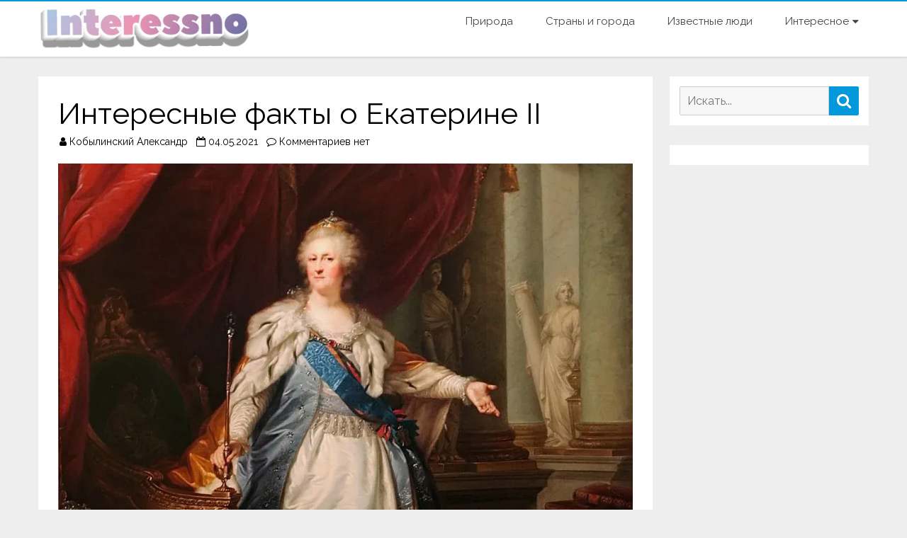

--- FILE ---
content_type: text/html; charset=utf-8
request_url: https://interessno.ru/2021/05/04/interesnye-fakty-o-ekaterine-ii/
body_size: 24406
content:
<!DOCTYPE html>
<html lang="ru-RU">
<head>
  <meta charset="UTF-8">
  
  
  <meta name="viewport" content="width=device-width">
  <link rel='profile' href='http://gmpg.org/xfn/11'>
  <link rel='pingback' href='/xmlrpc.php'>
  
  <style>
  img:is([sizes="auto" i], [sizes^="auto," i]) { contain-intrinsic-size: 3000px 1500px }
  </style>
  <title>Интересные факты о Екатерине II</title>
  <style id="rocket-critical-css">
  h1{overflow-wrap:break-word}ul{overflow-wrap:break-word}.has-drop-cap:not(:focus):first-letter{float:left;font-size:8.4em;line-height:.68;font-weight:100;margin:.05em .1em 0 0;text-transform:uppercase;font-style:normal}p{overflow-wrap:break-word}:root{--wp--preset--font-size--normal:16px;--wp--preset--font-size--huge:42px}.screen-reader-text{border:0;clip:rect(1px,1px,1px,1px);-webkit-clip-path:inset(50%);clip-path:inset(50%);height:1px;margin:-1px;overflow:hidden;padding:0;position:absolute;width:1px;word-wrap:normal!important}@font-face{font-display:swap;font-family:ez-toc-icomoon;src:url(/wp-content/plugins/easy-table-of-contents/vendor/icomoon/fonts/ez-toc-icomoon.eot);src:url(/wp-content/plugins/easy-table-of-contents/vendor/icomoon/fonts/ez-toc-icomoon.eot?#iefix) format('embedded-opentype'),url(/wp-content/plugins/easy-table-of-contents/vendor/icomoon/fonts/ez-toc-icomoon.woff2) format('woff2'),url(/wp-content/plugins/easy-table-of-contents/vendor/icomoon/fonts/ez-toc-icomoon.woff) format('woff'),url(/wp-content/plugins/easy-table-of-contents/vendor/icomoon/fonts/ez-toc-icomoon.ttf) format('truetype'),url(/wp-content/plugins/easy-table-of-contents/vendor/icomoon/fonts/ez-toc-icomoon.svg#ez-toc-icomoon) format('svg');font-weight:400;font-style:normal}#ez-toc-container a{color:#444;box-shadow:none;text-decoration:none;text-shadow:none}#ez-toc-container a:visited{color:#9f9f9f}#ez-toc-container a.ez-toc-toggle{color:#444}.ez-toc-btn{display:inline-block;padding:6px 12px;margin-bottom:0;font-size:14px;font-weight:400;line-height:1.428571429;text-align:center;white-space:nowrap;vertical-align:middle;background-image:none;border:1px solid transparent;border-radius:4px}.ez-toc-btn-default{color:#333;background-color:#fff;border-color:#ccc}.ez-toc-btn-xs{padding:5px 10px;font-size:12px;line-height:1.5;border-radius:3px}.ez-toc-btn-xs{padding:1px 5px}.ez-toc-btn-default{text-shadow:0 -1px 0 rgba(0,0,0,.2);box-shadow:inset 0 1px 0 rgba(255,255,255,.15),0 1px 1px rgba(0,0,0,.075)}.ez-toc-btn-default{text-shadow:0 1px 0 #fff;background-image:linear-gradient(to bottom,#fff 0,#e0e0e0 100%);background-repeat:repeat-x;border-color:#dbdbdb;border-color:#ccc}.ez-toc-pull-right{float:right!important;margin-left:10px}.ez-toc-glyphicon{position:relative;top:1px;display:inline-block;font-family:'Glyphicons Halflings';-webkit-font-smoothing:antialiased;font-style:normal;font-weight:400;line-height:1;-moz-osx-font-smoothing:grayscale}.ez-toc-glyphicon:empty{width:1em}.ez-toc-toggle i.ez-toc-glyphicon{font-size:16px;margin-left:2px}[class*=ez-toc-icon-]{font-family:ez-toc-icomoon!important;speak:none;font-style:normal;font-weight:400;font-variant:normal;text-transform:none;line-height:1;-webkit-font-smoothing:antialiased;-moz-osx-font-smoothing:grayscale}.ez-toc-icon-toggle:before{content:"\e87a"}html,body,div,span,h1,p,a,img,i,ul,li,form,label,article,aside,header,nav,section,time{margin:0;padding:0;border:0;font-size:100%;vertical-align:baseline}body{line-height:1}ul{list-style:none}h1{clear:both}html{overflow-y:scroll;font-size:100%;-webkit-text-size-adjust:100%;-ms-text-size-adjust:100%}article,aside,header,nav,section{display:block}img{border:0;-ms-interpolation-mode:bicubic}[class*="inner-wrap"]:after{clear:both}[class*="inner-wrap"]:before,[class*="inner-wrap"]:after{display:table;content:""}button,input{-webkit-box-sizing:border-box;-moz-box-sizing:border-box;box-sizing:border-box;max-width:100%;font-family:inherit;font-size:16px;font-size:1.6rem;border:1px solid #ccc;border-radius:3px;padding:10px}button,input{line-height:normal}input[type="hidden"]{border:0;border-radius:0;padding:0}button,input[type="submit"]{border:none;background-color:#222;color:#fff;padding:11px 14px}.entry-content img{max-width:100%;height:auto}img[class*="attachment-"]{height:auto}img.size-full,img.wp-post-image{max-width:100%;height:auto}html{font-size:62.5%}body{font-size:16px;font-size:1.6rem;font-family:Helvetica,Arial,sans-serif;text-rendering:optimizeLegibility;background-color:#eeeeee;color:#333333}body.custom-font-enabled{font-family:"Open Sans",Helvetica,Arial,sans-serif}a{outline:none;color:#444;text-decoration:none}.assistive-text,.site .screen-reader-text{position:absolute!important;clip:rect(1px,1px,1px,1px);overflow:hidden;height:1px;width:1px}#main{margin:28px 0;margin:2.8rem 0}.inner-wrap{box-sizing:border-box;max-width:1200px;max-width:120rem;margin:0 auto}.header-inner-wrap{padding:7px 14px}.content-sidebar-inner-wrap{margin:0 14px}.widget-area aside,.site-content article{padding:14px;margin-bottom:14px;background-color:#ffffff}.site{overflow:auto}.site-header{background-color:#ffffff;border-top:2px solid;box-shadow:0 2px 2px rgba(128,128,128,.2)}.site-title a{color:#515151;display:inline-block;text-decoration:none}.site-header p.site-title{font-size:24px;font-size:2.4rem;line-height:1.8;margin-bottom:14px;margin-bottom:1.4rem}.site-header p.site-description{font-weight:normal;font-size:13px;font-size:1.3rem;line-height:1.846153846;color:#757575;margin-bottom:0}.site-header p.site-title{font-weight:bold}.site-header p.site-title{margin:0;line-height:1}.main-navigation{text-align:center}.main-navigation li{margin-top:24px;margin-top:2.4rem;font-size:12px;font-size:1.2rem;font-weight:normal;line-height:1.42857143}.main-navigation a{color:#5e5e5e}.main-navigation ul.nav-menu{display:none}.widget-area .widget{-webkit-hyphens:auto;-moz-hyphens:auto;hyphens:auto;margin-bottom:28px;margin-bottom:2.8rem;word-wrap:break-word}.widget-area .widget .textwidget{font-size:14px;font-size:1.4rem;line-height:1.6}.entry-header{margin-bottom:24px;margin-bottom:2.4rem}.entry-header .entry-title{font-size:30px;font-size:3rem;font-weight:normal;line-height:1.2}.entry-content{line-height:2.4}.entry-content p{margin:0 0 24px;margin:0 0 2.4rem;line-height:2.4}.entry-content p{line-height:2}.entry-content ul{margin:0 0 24px;margin:0 0 2.4rem;line-height:2.4}.entry-content ul{list-style:disc outside}.entry-content li{margin:0 0 0 36px;margin:0 0 0 3.6rem}.site-content article{margin-bottom:28px;margin-bottom:2.8rem;word-wrap:break-word;-webkit-hyphens:auto;-moz-hyphens:auto;hyphens:auto}#respond h3#reply-title #cancel-comment-reply-link{margin-left:10px;margin-left:1rem;font-weight:normal;font-size:12px;font-size:1.2rem}.widget_search label{display:block;font-size:13px;font-size:1.3rem;line-height:1.846153846}#menu-movil{display:none;max-width:100%;position:absolute;left:0;right:0;top:0;background-color:#222222;color:#EAEAEA;padding:14px;padding:1.4rem;z-index:9999}.boton-menu-movil-sin-top-bar{text-align:center;padding:14px;background-color:#ffffff;color:#333333;font-weight:bold}.menu-movil-enlaces{margin-top:14px;margin-top:1.4rem}.menu-movil-enlaces li{color:#EAEAEA;overflow:hidden}.menu-movil-enlaces li a{display:inline-block;min-width:80%;color:#EAEAEA!important;line-height:1.7;padding-bottom:7px;padding-bottom:0.7rem;text-transform:uppercase;margin-bottom:0.7rem;border-bottom:1px solid #333333}.menu-movil-enlaces a:visited{color:#EAEAEA}.menu-movil-enlaces ul li ul li a{padding-left:28px}.menu-movil-enlaces .menu-item-has-children ul{display:none}.featured-image-in-post{text-align:center;margin-bottom:14px;margin-bottom:1.4rem}.ir-arriba{position:fixed;right:0;bottom:30px;bottom:3rem;display:none;padding:12px;background-color:rgba(0,0,0,.8);color:#fff;font-weight:bold}.search-form{position:relative}input[type="search"].search-field{border-radius:2px 0 0 2px;width:-webkit-calc(100% - 42px);width:calc(100% - 42px);background-color:#f7f7f7}.search-submit:before{font-family:FontAwesome;content:"\f002";font-size:22px;font-size:1.571428571428571.4rem;position:relative;width:40px}.search-submit{border-radius:0 2px 2px 0;border:none;bottom:0;overflow:hidden;padding:0;position:absolute;right:0;top:0;width:42px;color:#ffffff}.site-branding-wrapper{text-align:center}.entry-info{font-size:14px;color:#9A9A9A;padding-left:2px}.single-post .entry-info{margin-top:7px}.entry-info a{color:#9A9A9A}.site-branding-wrapper{text-align:center}.site-branding-wrapper img{max-width:300px;height:auto}@-ms-viewport{width:device-width}@viewport{width:device-width}@media screen and (min-width:960px){.site-content article{padding:28px;margin-bottom:28px}.widget-area aside{margin-bottom:28px}.site-content{box-sizing:border-box;float:left;width:74%;border-right:none}.widget-area{box-sizing:border-box;float:right;width:24%}.site-branding-wrapper{float:left;margin-bottom:0;text-align:left}.main-navigation-wrapper{float:right;max-width:728px}.site-header p.site-title{font-size:35px;font-size:2.5rem;margin:0}.boton-menu-movil-sin-top-bar{display:none}.main-navigation{z-index:9999}.main-navigation a{font-size:15px;font-size:1.5rem}.main-navigation .menu-item-has-children>a:after{font-family:FontAwesome;content:"\f0d7";position:absolute;right:14px;right:1.4rem;top:14px}.main-navigation ul.nav-menu{display:inline-block!important;text-align:right;width:100%;font-weight:bold}.main-navigation .sub-menu{border-top:2px solid}.sub-menu li{text-align:left}.main-navigation ul{margin:0;text-indent:0}.main-navigation li a,.main-navigation li{display:inline-block;text-decoration:none}.main-navigation li a{border-bottom:0;color:#444;white-space:nowrap;line-height:1;padding:14px 21px}.main-navigation .menu-item-has-children>a{padding-right:28px}.main-navigation li{margin-top:0;position:relative}.main-navigation li ul li{margin-left:0}.main-navigation li ul{margin:0;padding:0;position:absolute;top:100%;z-index:999999;height:1px;width:1px;overflow:hidden;visibility:hidden;opacity:.3}.main-navigation li ul li a{background:#efefef;display:block;font-size:14px;font-size:1.4rem;line-height:2.181818182;padding:8px 10px;padding:0.8rem 1rem;padding-left:21px;padding-left:2.1rem;width:180px;width:12.85714286rem;white-space:normal}.entry-header h1.entry-title{font-size:42px;font-size:4.2rem}}@media screen and (min-width:1296px){.header-inner-wrap{padding:7px 0}.content-sidebar-inner-wrap{margin:0}}p.has-drop-cap{overflow:hidden}.abh_tab_content .abh_text .abh_name,section.abh_tab{padding:0!important;margin:0!important}.abh_tab_content .abh_text ul{list-style:none!important;padding:0!important}.abh_tab_content .abh_tab{display:none}.abh_tab_content .abh_image{display:block;float:left!important;width:80px!important}.abh_tab_content .abh_image a,.abh_tab_content .abh_image img{box-shadow:0 1px 4px rgba(0,0,0,.2)!important;-webkit-box-shadow:none!important}.abh_tab_content .abh_image img{max-width:80px!important;height:auto;border-radius:3px!important}.abh_tab_content .abh_image a{border:0!important}.abh_tab_content .abh_text{margin-left:96px!important;line-height:1.5!important}.abh_tab_content .abh_text .abh_name{clear:none!important;font-size:20px!important;font-weight:700!important;text-align:left!important;line-height:20px!important}.abh_tab_content .abh_text a{text-decoration:none!important}.abh_tab_content .abh_text .abh_description{position:static!important;padding-top:6px!important;font-size:14px!important;width:100%!important}.abh_tab_content .abh_text .abh_allposts{font-size:11px!important;vertical-align:middle!important}.abh_tab_content .abh_text ul{margin:5px 0 0 15px!important}.abh_tab_content .abh_text ul li,.abh_tab_content .abh_text ul li span{font-size:13px!important;line-height:20px!important;margin:0!important}.abh_tab_content .abh_social{width:80px!important;clear:left!important;float:left!important;line-height:1px!important;padding:0!important;margin:3px 0 0!important;text-align:center!important}.abh_tab_content .abh_text a{box-shadow:none!important;-webkit-box-shadow:none!important}
  </style>
  <link rel="preload" as="style" href="https://fonts.googleapis.com/css?family=Raleway%3A400italic%2C700italic%2C400%2C700&#038;subset=latin%2Clatin-ext&#038;display=swap">
  <link rel="stylesheet" href="https://fonts.googleapis.com/css?family=Raleway%3A400italic%2C700italic%2C400%2C700&#038;subset=latin%2Clatin-ext&#038;display=swap" media="print" onload="this.media='all'"><noscript>
  <link rel="stylesheet" href="https://fonts.googleapis.com/css?family=Raleway%3A400italic%2C700italic%2C400%2C700&#038;subset=latin%2Clatin-ext&#038;display=swap"></noscript>
  <meta name="description" content="Интересные факты о Екатерине II. Надеемся, что публикация придется по душе как детям, так и взрослым.">
  <link rel="canonical" href="/2021/05/04/interesnye-fakty-o-ekaterine-ii/">
  <meta property="og:locale" content="ru_RU">
  <meta property="og:type" content="article">
  <meta property="og:title" content="Интересные факты о Екатерине II">
  <meta property="og:description" content="Интересные факты о Екатерине II. Надеемся, что публикация придется по душе как детям, так и взрослым.">
  <meta property="og:url" content="https://interessno.ru/2021/05/04/interesnye-fakty-o-ekaterine-ii/">
  <meta property="og:site_name" content="Интерессно">
  <meta property="article:published_time" content="2021-05-04T11:16:41+00:00">
  <meta property="article:modified_time" content="2021-05-04T11:16:42+00:00">
  <meta property="og:image" content="https://interessno.ru/wp-content/uploads/2021/05/ab26b-xmgu9-1.webp">
  <meta property="og:image:width" content="1">
  <meta property="og:image:height" content="1">
  <meta property="og:image:type" content="image/webp">
  <meta name="twitter:card" content="summary_large_image">
  <meta name="twitter:label1" content="Написано автором">
  <meta name="twitter:data1" content="Кобылинский Александр">
  <script type="application/ld+json" class="yoast-schema-graph">
  {"@context":"https://schema.org","@graph":[{"@type":"Article","@id":"https://interessno.ru/2021/05/04/interesnye-fakty-o-ekaterine-ii/#article","isPartOf":{"@id":"https://interessno.ru/2021/05/04/interesnye-fakty-o-ekaterine-ii/"},"author":{"name":"Кобылинский Александр","@id":"https://interessno.ru/#/schema/person/fcd6497a02b11f337a37042760178410"},"headline":"Интересные факты о Екатерине II","datePublished":"2021-05-04T11:16:41+00:00","dateModified":"2021-05-04T11:16:42+00:00","mainEntityOfPage":{"@id":"https://interessno.ru/2021/05/04/interesnye-fakty-o-ekaterine-ii/"},"wordCount":840,"commentCount":0,"publisher":{"@id":"https://interessno.ru/#organization"},"image":{"@id":"https://interessno.ru/2021/05/04/interesnye-fakty-o-ekaterine-ii/#primaryimage"},"thumbnailUrl":"https://interessno.ru/wp-content/uploads/2021/05/ab26b-xmgu9-1.webp","articleSection":["Известные люди","Интересные факты"],"inLanguage":"ru-RU","potentialAction":[{"@type":"CommentAction","name":"Comment","target":["https://interessno.ru/2021/05/04/interesnye-fakty-o-ekaterine-ii/#respond"]}]},{"@type":"WebPage","@id":"https://interessno.ru/2021/05/04/interesnye-fakty-o-ekaterine-ii/","url":"https://interessno.ru/2021/05/04/interesnye-fakty-o-ekaterine-ii/","name":"Интересные факты о Екатерине II","isPartOf":{"@id":"https://interessno.ru/#website"},"primaryImageOfPage":{"@id":"https://interessno.ru/2021/05/04/interesnye-fakty-o-ekaterine-ii/#primaryimage"},"image":{"@id":"https://interessno.ru/2021/05/04/interesnye-fakty-o-ekaterine-ii/#primaryimage"},"thumbnailUrl":"https://interessno.ru/wp-content/uploads/2021/05/ab26b-xmgu9-1.webp","datePublished":"2021-05-04T11:16:41+00:00","dateModified":"2021-05-04T11:16:42+00:00","description":"Интересные факты о Екатерине II. Надеемся, что публикация придется по душе как детям, так и взрослым.","breadcrumb":{"@id":"https://interessno.ru/2021/05/04/interesnye-fakty-o-ekaterine-ii/#breadcrumb"},"inLanguage":"ru-RU","potentialAction":[{"@type":"ReadAction","target":["https://interessno.ru/2021/05/04/interesnye-fakty-o-ekaterine-ii/"]}]},{"@type":"ImageObject","inLanguage":"ru-RU","@id":"https://interessno.ru/2021/05/04/interesnye-fakty-o-ekaterine-ii/#primaryimage","url":"https://interessno.ru/wp-content/uploads/2021/05/ab26b-xmgu9-1.webp","contentUrl":"https://interessno.ru/wp-content/uploads/2021/05/ab26b-xmgu9-1.webp","caption":"екатерина 2"},{"@type":"BreadcrumbList","@id":"https://interessno.ru/2021/05/04/interesnye-fakty-o-ekaterine-ii/#breadcrumb","itemListElement":[{"@type":"ListItem","position":1,"name":"Главная страница","item":"https://interessno.ru/"},{"@type":"ListItem","position":2,"name":"Интересные факты о Екатерине II"}]},{"@type":"WebSite","@id":"https://interessno.ru/#website","url":"https://interessno.ru/","name":"Интерессно","description":"Интересные факты, озера, природа, животные, люди, знаменитости, интересные факты из жизни для детей.","publisher":{"@id":"https://interessno.ru/#organization"},"potentialAction":[{"@type":"SearchAction","target":{"@type":"EntryPoint","urlTemplate":"https://interessno.ru/?s={search_term_string}"},"query-input":{"@type":"PropertyValueSpecification","valueRequired":true,"valueName":"search_term_string"}}],"inLanguage":"ru-RU"},{"@type":"Organization","@id":"https://interessno.ru/#organization","name":"Интерессно","url":"https://interessno.ru/","logo":{"@type":"ImageObject","inLanguage":"ru-RU","@id":"https://interessno.ru/#/schema/logo/image/","url":"https://interessno.ru/wp-content/uploads/2022/03/cropped-adsd9-x5ved-1.webp","contentUrl":"https://interessno.ru/wp-content/uploads/2022/03/cropped-adsd9-x5ved-1.webp","width":347,"height":71,"caption":"Интерессно"},"image":{"@id":"https://interessno.ru/#/schema/logo/image/"}},{"@type":"Person","@id":"https://interessno.ru/#/schema/person/fcd6497a02b11f337a37042760178410","name":"Кобылинский Александр","image":{"@type":"ImageObject","inLanguage":"ru-RU","@id":"https://interessno.ru/#/schema/person/image/","url":"https://secure.gravatar.com/avatar/145341cc8a8a51f0981176d572e6df10fc0892a9a0b202c9c556ff71badfcde3?s=96&d=mm&r=g","contentUrl":"https://secure.gravatar.com/avatar/145341cc8a8a51f0981176d572e6df10fc0892a9a0b202c9c556ff71badfcde3?s=96&d=mm&r=g","caption":"Кобылинский Александр"},"sameAs":["https://interessno.ru/"],"url":"https://interessno.ru/author/spectrum_admin/"}]}
  </script>
  <link rel='dns-prefetch' href='//fonts.googleapis.com'>
  <link rel='dns-prefetch' href='//www.google-analytics.com'>
  <link rel='dns-prefetch' href='//*.wp.com'>
  <link rel='dns-prefetch' href='//*.yandex.ru'>
  <link rel='dns-prefetch' href='//www.googletagmanager.com'>
  <link href='https://fonts.gstatic.com' crossorigin='rel'>
  <link rel='preload' href='/wp-includes/css/dist/block-library/style.min.css' data-rocket-async="style" as="style" onload="this.onload=null;this.rel='stylesheet'" onerror="this.removeAttribute('data-rocket-async')" type='text/css' media='all'>
  <style id='wp-block-library-theme-inline-css' type='text/css'>
  .wp-block-audio :where(figcaption){color:#555;font-size:13px;text-align:center}.is-dark-theme .wp-block-audio :where(figcaption){color:#ffffffa6}.wp-block-audio{margin:0 0 1em}.wp-block-code{border:1px solid #ccc;border-radius:4px;font-family:Menlo,Consolas,monaco,monospace;padding:.8em 1em}.wp-block-embed :where(figcaption){color:#555;font-size:13px;text-align:center}.is-dark-theme .wp-block-embed :where(figcaption){color:#ffffffa6}.wp-block-embed{margin:0 0 1em}.blocks-gallery-caption{color:#555;font-size:13px;text-align:center}.is-dark-theme .blocks-gallery-caption{color:#ffffffa6}:root :where(.wp-block-image figcaption){color:#555;font-size:13px;text-align:center}.is-dark-theme :root :where(.wp-block-image figcaption){color:#ffffffa6}.wp-block-image{margin:0 0 1em}.wp-block-pullquote{border-bottom:4px solid;border-top:4px solid;color:currentColor;margin-bottom:1.75em}.wp-block-pullquote cite,.wp-block-pullquote footer,.wp-block-pullquote__citation{color:currentColor;font-size:.8125em;font-style:normal;text-transform:uppercase}.wp-block-quote{border-left:.25em solid;margin:0 0 1.75em;padding-left:1em}.wp-block-quote cite,.wp-block-quote footer{color:currentColor;font-size:.8125em;font-style:normal;position:relative}.wp-block-quote:where(.has-text-align-right){border-left:none;border-right:.25em solid;padding-left:0;padding-right:1em}.wp-block-quote:where(.has-text-align-center){border:none;padding-left:0}.wp-block-quote.is-large,.wp-block-quote.is-style-large,.wp-block-quote:where(.is-style-plain){border:none}.wp-block-search .wp-block-search__label{font-weight:700}.wp-block-search__button{border:1px solid #ccc;padding:.375em .625em}:where(.wp-block-group.has-background){padding:1.25em 2.375em}.wp-block-separator.has-css-opacity{opacity:.4}.wp-block-separator{border:none;border-bottom:2px solid;margin-left:auto;margin-right:auto}.wp-block-separator.has-alpha-channel-opacity{opacity:1}.wp-block-separator:not(.is-style-wide):not(.is-style-dots){width:100px}.wp-block-separator.has-background:not(.is-style-dots){border-bottom:none;height:1px}.wp-block-separator.has-background:not(.is-style-wide):not(.is-style-dots){height:2px}.wp-block-table{margin:0 0 1em}.wp-block-table td,.wp-block-table th{word-break:normal}.wp-block-table :where(figcaption){color:#555;font-size:13px;text-align:center}.is-dark-theme .wp-block-table :where(figcaption){color:#ffffffa6}.wp-block-video :where(figcaption){color:#555;font-size:13px;text-align:center}.is-dark-theme .wp-block-video :where(figcaption){color:#ffffffa6}.wp-block-video{margin:0 0 1em}:root :where(.wp-block-template-part.has-background){margin-bottom:0;margin-top:0;padding:1.25em 2.375em}
  </style>
  <style id='classic-theme-styles-inline-css' type='text/css'>
  /*! This file is auto-generated */
  .wp-block-button__link{color:#fff;background-color:#32373c;border-radius:9999px;box-shadow:none;text-decoration:none;padding:calc(.667em + 2px) calc(1.333em + 2px);font-size:1.125em}.wp-block-file__button{background:#32373c;color:#fff;text-decoration:none}
  </style>
  <style id='global-styles-inline-css' type='text/css'>
  :root{--wp--preset--aspect-ratio--square: 1;--wp--preset--aspect-ratio--4-3: 4/3;--wp--preset--aspect-ratio--3-4: 3/4;--wp--preset--aspect-ratio--3-2: 3/2;--wp--preset--aspect-ratio--2-3: 2/3;--wp--preset--aspect-ratio--16-9: 16/9;--wp--preset--aspect-ratio--9-16: 9/16;--wp--preset--color--black: #000000;--wp--preset--color--cyan-bluish-gray: #abb8c3;--wp--preset--color--white: #fff;--wp--preset--color--pale-pink: #f78da7;--wp--preset--color--vivid-red: #cf2e2e;--wp--preset--color--luminous-vivid-orange: #ff6900;--wp--preset--color--luminous-vivid-amber: #fcb900;--wp--preset--color--light-green-cyan: #7bdcb5;--wp--preset--color--vivid-green-cyan: #00d084;--wp--preset--color--pale-cyan-blue: #8ed1fc;--wp--preset--color--vivid-cyan-blue: #0693e3;--wp--preset--color--vivid-purple: #9b51e0;--wp--preset--color--theme-color: #0199DB;--wp--preset--color--dark-gray: #333;--wp--preset--color--medium-gray: #999;--wp--preset--color--light-gray: #f2f2f2;--wp--preset--gradient--vivid-cyan-blue-to-vivid-purple: linear-gradient(135deg,rgba(6,147,227,1) 0%,rgb(155,81,224) 100%);--wp--preset--gradient--light-green-cyan-to-vivid-green-cyan: linear-gradient(135deg,rgb(122,220,180) 0%,rgb(0,208,130) 100%);--wp--preset--gradient--luminous-vivid-amber-to-luminous-vivid-orange: linear-gradient(135deg,rgba(252,185,0,1) 0%,rgba(255,105,0,1) 100%);--wp--preset--gradient--luminous-vivid-orange-to-vivid-red: linear-gradient(135deg,rgba(255,105,0,1) 0%,rgb(207,46,46) 100%);--wp--preset--gradient--very-light-gray-to-cyan-bluish-gray: linear-gradient(135deg,rgb(238,238,238) 0%,rgb(169,184,195) 100%);--wp--preset--gradient--cool-to-warm-spectrum: linear-gradient(135deg,rgb(74,234,220) 0%,rgb(151,120,209) 20%,rgb(207,42,186) 40%,rgb(238,44,130) 60%,rgb(251,105,98) 80%,rgb(254,248,76) 100%);--wp--preset--gradient--blush-light-purple: linear-gradient(135deg,rgb(255,206,236) 0%,rgb(152,150,240) 100%);--wp--preset--gradient--blush-bordeaux: linear-gradient(135deg,rgb(254,205,165) 0%,rgb(254,45,45) 50%,rgb(107,0,62) 100%);--wp--preset--gradient--luminous-dusk: linear-gradient(135deg,rgb(255,203,112) 0%,rgb(199,81,192) 50%,rgb(65,88,208) 100%);--wp--preset--gradient--pale-ocean: linear-gradient(135deg,rgb(255,245,203) 0%,rgb(182,227,212) 50%,rgb(51,167,181) 100%);--wp--preset--gradient--electric-grass: linear-gradient(135deg,rgb(202,248,128) 0%,rgb(113,206,126) 100%);--wp--preset--gradient--midnight: linear-gradient(135deg,rgb(2,3,129) 0%,rgb(40,116,252) 100%);--wp--preset--font-size--small: 12px;--wp--preset--font-size--medium: 20px;--wp--preset--font-size--large: 28px;--wp--preset--font-size--x-large: 42px;--wp--preset--font-size--normal: 16px;--wp--preset--font-size--huge: 36px;--wp--preset--spacing--20: 0.44rem;--wp--preset--spacing--30: 0.67rem;--wp--preset--spacing--40: 1rem;--wp--preset--spacing--50: 1.5rem;--wp--preset--spacing--60: 2.25rem;--wp--preset--spacing--70: 3.38rem;--wp--preset--spacing--80: 5.06rem;--wp--preset--shadow--natural: 6px 6px 9px rgba(0, 0, 0, 0.2);--wp--preset--shadow--deep: 12px 12px 50px rgba(0, 0, 0, 0.4);--wp--preset--shadow--sharp: 6px 6px 0px rgba(0, 0, 0, 0.2);--wp--preset--shadow--outlined: 6px 6px 0px -3px rgba(255, 255, 255, 1), 6px 6px rgba(0, 0, 0, 1);--wp--preset--shadow--crisp: 6px 6px 0px rgba(0, 0, 0, 1);}:where(.is-layout-flex){gap: 0.5em;}:where(.is-layout-grid){gap: 0.5em;}body .is-layout-flex{display: flex;}.is-layout-flex{flex-wrap: wrap;align-items: center;}.is-layout-flex > :is(*, div){margin: 0;}body .is-layout-grid{display: grid;}.is-layout-grid > :is(*, div){margin: 0;}:where(.wp-block-columns.is-layout-flex){gap: 2em;}:where(.wp-block-columns.is-layout-grid){gap: 2em;}:where(.wp-block-post-template.is-layout-flex){gap: 1.25em;}:where(.wp-block-post-template.is-layout-grid){gap: 1.25em;}.has-black-color{color: var(--wp--preset--color--black) !important;}.has-cyan-bluish-gray-color{color: var(--wp--preset--color--cyan-bluish-gray) !important;}.has-white-color{color: var(--wp--preset--color--white) !important;}.has-pale-pink-color{color: var(--wp--preset--color--pale-pink) !important;}.has-vivid-red-color{color: var(--wp--preset--color--vivid-red) !important;}.has-luminous-vivid-orange-color{color: var(--wp--preset--color--luminous-vivid-orange) !important;}.has-luminous-vivid-amber-color{color: var(--wp--preset--color--luminous-vivid-amber) !important;}.has-light-green-cyan-color{color: var(--wp--preset--color--light-green-cyan) !important;}.has-vivid-green-cyan-color{color: var(--wp--preset--color--vivid-green-cyan) !important;}.has-pale-cyan-blue-color{color: var(--wp--preset--color--pale-cyan-blue) !important;}.has-vivid-cyan-blue-color{color: var(--wp--preset--color--vivid-cyan-blue) !important;}.has-vivid-purple-color{color: var(--wp--preset--color--vivid-purple) !important;}.has-black-background-color{background-color: var(--wp--preset--color--black) !important;}.has-cyan-bluish-gray-background-color{background-color: var(--wp--preset--color--cyan-bluish-gray) !important;}.has-white-background-color{background-color: var(--wp--preset--color--white) !important;}.has-pale-pink-background-color{background-color: var(--wp--preset--color--pale-pink) !important;}.has-vivid-red-background-color{background-color: var(--wp--preset--color--vivid-red) !important;}.has-luminous-vivid-orange-background-color{background-color: var(--wp--preset--color--luminous-vivid-orange) !important;}.has-luminous-vivid-amber-background-color{background-color: var(--wp--preset--color--luminous-vivid-amber) !important;}.has-light-green-cyan-background-color{background-color: var(--wp--preset--color--light-green-cyan) !important;}.has-vivid-green-cyan-background-color{background-color: var(--wp--preset--color--vivid-green-cyan) !important;}.has-pale-cyan-blue-background-color{background-color: var(--wp--preset--color--pale-cyan-blue) !important;}.has-vivid-cyan-blue-background-color{background-color: var(--wp--preset--color--vivid-cyan-blue) !important;}.has-vivid-purple-background-color{background-color: var(--wp--preset--color--vivid-purple) !important;}.has-black-border-color{border-color: var(--wp--preset--color--black) !important;}.has-cyan-bluish-gray-border-color{border-color: var(--wp--preset--color--cyan-bluish-gray) !important;}.has-white-border-color{border-color: var(--wp--preset--color--white) !important;}.has-pale-pink-border-color{border-color: var(--wp--preset--color--pale-pink) !important;}.has-vivid-red-border-color{border-color: var(--wp--preset--color--vivid-red) !important;}.has-luminous-vivid-orange-border-color{border-color: var(--wp--preset--color--luminous-vivid-orange) !important;}.has-luminous-vivid-amber-border-color{border-color: var(--wp--preset--color--luminous-vivid-amber) !important;}.has-light-green-cyan-border-color{border-color: var(--wp--preset--color--light-green-cyan) !important;}.has-vivid-green-cyan-border-color{border-color: var(--wp--preset--color--vivid-green-cyan) !important;}.has-pale-cyan-blue-border-color{border-color: var(--wp--preset--color--pale-cyan-blue) !important;}.has-vivid-cyan-blue-border-color{border-color: var(--wp--preset--color--vivid-cyan-blue) !important;}.has-vivid-purple-border-color{border-color: var(--wp--preset--color--vivid-purple) !important;}.has-vivid-cyan-blue-to-vivid-purple-gradient-background{background: var(--wp--preset--gradient--vivid-cyan-blue-to-vivid-purple) !important;}.has-light-green-cyan-to-vivid-green-cyan-gradient-background{background: var(--wp--preset--gradient--light-green-cyan-to-vivid-green-cyan) !important;}.has-luminous-vivid-amber-to-luminous-vivid-orange-gradient-background{background: var(--wp--preset--gradient--luminous-vivid-amber-to-luminous-vivid-orange) !important;}.has-luminous-vivid-orange-to-vivid-red-gradient-background{background: var(--wp--preset--gradient--luminous-vivid-orange-to-vivid-red) !important;}.has-very-light-gray-to-cyan-bluish-gray-gradient-background{background: var(--wp--preset--gradient--very-light-gray-to-cyan-bluish-gray) !important;}.has-cool-to-warm-spectrum-gradient-background{background: var(--wp--preset--gradient--cool-to-warm-spectrum) !important;}.has-blush-light-purple-gradient-background{background: var(--wp--preset--gradient--blush-light-purple) !important;}.has-blush-bordeaux-gradient-background{background: var(--wp--preset--gradient--blush-bordeaux) !important;}.has-luminous-dusk-gradient-background{background: var(--wp--preset--gradient--luminous-dusk) !important;}.has-pale-ocean-gradient-background{background: var(--wp--preset--gradient--pale-ocean) !important;}.has-electric-grass-gradient-background{background: var(--wp--preset--gradient--electric-grass) !important;}.has-midnight-gradient-background{background: var(--wp--preset--gradient--midnight) !important;}.has-small-font-size{font-size: var(--wp--preset--font-size--small) !important;}.has-medium-font-size{font-size: var(--wp--preset--font-size--medium) !important;}.has-large-font-size{font-size: var(--wp--preset--font-size--large) !important;}.has-x-large-font-size{font-size: var(--wp--preset--font-size--x-large) !important;}
  :where(.wp-block-post-template.is-layout-flex){gap: 1.25em;}:where(.wp-block-post-template.is-layout-grid){gap: 1.25em;}
  :where(.wp-block-columns.is-layout-flex){gap: 2em;}:where(.wp-block-columns.is-layout-grid){gap: 2em;}
  :root :where(.wp-block-pullquote){font-size: 1.5em;line-height: 1.6;}
  </style>
  <link rel='preload' href='/wp-content/plugins/easy-table-of-contents/assets/css/screen.min.css' data-rocket-async="style" as="style" onload="this.onload=null;this.rel='stylesheet'" onerror="this.removeAttribute('data-rocket-async')" type='text/css' media='all'>
  <style id='ez-toc-inline-css' type='text/css'>
  div#ez-toc-container .ez-toc-title {font-size: 120%;}div#ez-toc-container .ez-toc-title {font-weight: 500;}div#ez-toc-container ul li , div#ez-toc-container ul li a {font-size: 95%;}div#ez-toc-container ul li , div#ez-toc-container ul li a {font-weight: 500;}div#ez-toc-container nav ul ul li {font-size: 90%;}
  .ez-toc-container-direction {direction: ltr;}.ez-toc-counter ul{counter-reset: item ;}.ez-toc-counter nav ul li a::before {content: counters(item, '.', decimal) '. ';display: inline-block;counter-increment: item;flex-grow: 0;flex-shrink: 0;margin-right: .2em; float: left; }.ez-toc-widget-direction {direction: ltr;}.ez-toc-widget-container ul{counter-reset: item ;}.ez-toc-widget-container nav ul li a::before {content: counters(item, '.', decimal) '. ';display: inline-block;counter-increment: item;flex-grow: 0;flex-shrink: 0;margin-right: .2em; float: left; }
  </style>
  <link data-minify="1" rel='preload' href='/wp-content/cache/min/1/wp-content/themes/parfum/style.css?ver=1695505575' data-rocket-async="style" as="style" onload="this.onload=null;this.rel='stylesheet'" onerror="this.removeAttribute('data-rocket-async')" type='text/css' media='all'>
  <style id='parfum-style-inline-css' type='text/css'>
  body.custom-font-enabled {font-family: 'Raleway', Arial, Verdana;}
         .widget-title-tab:after {border-bottom-color:#0199DB;}    
        .site-header,
        .main-navigation .sub-menu,
        .comments-title {
                border-top-color:#0199DB;
        }
        .top-bar {
                background-color:#ffffff;
                color:#000000;
        }
        .top-bar a,
        .top-bar .fa-search{
                color: #000000;
        }
        a,
        a:hover,
        a:focus,
        .main-navigation li a:hover,
        .site-header h1 a:hover,
        .social-icon-wrapper a:hover,
        .sub-title a:hover,
        .entry-title a:hover,
        .entry-meta a:hover,
        .site-content .nav-single a:hover,
        .comment-content a:visited,
        .comments-area article header a:hover,
        a.comment-reply-link:hover,
        a.comment-edit-link:hover,
        .widget-area .widget a:hover,
        footer[role='contentinfo'] a:hover {
                color: #0199DB;
        }
        .theme-color,
        button,
        input[type='submit'],
        input[type='button'],
        input[type='reset'],
        .bypostauthor cite span,
        .wrapper-widget-area-footer .widget-title:after,
        .ir-arriba:hover,
        .currenttext,
        .paginacion a:hover,
        .sticky-excerpt-label,
        .sticky-excerpt-label-no-thumbnail,
        .read-more-link:hover  {
                background-color:#0199DB;
                color:#ffffff;
        }
        #wp-calendar a{
                font-weight:bold; color: #0199DB;
        }
        .page-numbers.current,
        .page-numbers:not(.dots):hover,
        .widget-area .widget a.tag-cloud-link:hover,
        .wrapper-widget-area-footer .tag-cloud-link:hover{
                background-color: #0199DB;
                color: #ffffff !important;
        }
        /* Gutenberg */
        .has-theme-color-color,
        .has-parfum-theme-color-color,
        a.has-theme-color-color:hover,
        a.has-parfum-theme-color-color:hover {
                color: #0199DB;
        }
        .has-theme-color-background-color,
        .has-parfum-theme-color-background-color {
                background-color: #0199DB;
        }
  </style>
  <link data-minify="1" rel='preload' href='/wp-content/cache/min/1/wp-content/themes/parfum/css/excerpt-columns.css?ver=1695505575' data-rocket-async="style" as="style" onload="this.onload=null;this.rel='stylesheet'" onerror="this.removeAttribute('data-rocket-async')" type='text/css' media='all'>
  <link data-minify="1" rel='preload' href='/wp-content/cache/min/1/wp-content/themes/parfum/css/blocks.css?ver=1695505575' data-rocket-async="style" as="style" onload="this.onload=null;this.rel='stylesheet'" onerror="this.removeAttribute('data-rocket-async')" type='text/css' media='all'>
  <link data-minify="1" rel='preload' href='/wp-content/cache/min/1/wp-includes/css/dashicons.min.css?ver=1695505575' data-rocket-async="style" as="style" onload="this.onload=null;this.rel='stylesheet'" onerror="this.removeAttribute('data-rocket-async')" type='text/css' media='all'>
  <link data-minify="1" rel='preload' href='/wp-content/cache/min/1/wp-content/themes/parfum/css/font-awesome-4.7.0/css/font-awesome.min.css?ver=1695505576' data-rocket-async="style" as="style" onload="this.onload=null;this.rel='stylesheet'" onerror="this.removeAttribute('data-rocket-async')" type='text/css' media='all'>
  <script type="rocketlazyloadscript" data-rocket-type="text/javascript" src="/wp-includes/js/jquery/jquery.min.js" id="jquery-core-js" defer></script>
  <script type="rocketlazyloadscript" data-rocket-type="text/javascript" src="/wp-includes/js/jquery/jquery-migrate.min.js" id="jquery-migrate-js" defer></script>
  <link rel='https://api.w.org/' href='/wp-json/'>
  <link rel='alternate' title='JSON' type='application/json' href='/wp-json/wp/v2/posts/7345'>
  <link rel='alternate' title='oEmbed (JSON)' type='application/json+oembed' href='/wp-json/oembed/1.0/embed?url=https%3A%2F%2Finteressno.ru%2F2021%2F05%2F04%2Finteresnye-fakty-o-ekaterine-ii%2F'>
  <link rel='alternate' title='oEmbed (XML)' type='text/xml+oembed' href='/wp-json/oembed/1.0/embed?url=https%3A%2F%2Finteressno.ru%2F2021%2F05%2F04%2Finteresnye-fakty-o-ekaterine-ii%2F&#038;format=xml'>
  <style>
  .pseudo-clearfy-link { color: #008acf; cursor: pointer;}.pseudo-clearfy-link:hover { text-decoration: none;}
  </style>
  <link data-minify="1" rel='preload' href='/wp-content/cache/min/1/wp-content/plugins/starbox/themes/fancy/css/frontend.min.css?ver=1695505603' data-rocket-async="style" as="style" onload="this.onload=null;this.rel='stylesheet'" onerror="this.removeAttribute('data-rocket-async')" type='text/css' media='all'>
  <script type="rocketlazyloadscript" data-rocket-type="text/javascript" src="/wp-content/plugins/starbox/themes/fancy/js/frontend.min.js" id="75c61d8282-js" defer></script>
  <link rel='preload' href='/wp-content/plugins/starbox/themes/admin/css/hidedefault.min.css' data-rocket-async="style" as="style" onload="this.onload=null;this.rel='stylesheet'" onerror="this.removeAttribute('data-rocket-async')" type='text/css' media='all'>
  <style type="text/css" id="parfum-header-css">
                .site-title,
        .site-description {
                position: absolute;
                clip: rect(1px 1px 1px 1px); /* IE7 */
                clip: rect(1px, 1px, 1px, 1px);
        }
  </style>
  <link rel='icon' href='/wp-content/uploads/2020/04/cropped-earth-transparent-image-1024x768-1-32x32.png' sizes='32x32'>
  <link rel='icon' href='/wp-content/uploads/2020/04/cropped-earth-transparent-image-1024x768-1-192x192.png' sizes='192x192'>
  <link rel='apple-touch-icon' href='/wp-content/uploads/2020/04/cropped-earth-transparent-image-1024x768-1-180x180.png'>
  <meta name="msapplication-TileImage" content="https://interessno.ru/wp-content/uploads/2020/04/cropped-earth-transparent-image-1024x768-1-270x270.png"><noscript>
  <style id="rocket-lazyload-nojs-css">

  .rll-youtube-player, [data-lazy-src]{display:none !important;}
  </style></noscript>
  <script type="rocketlazyloadscript">
  /*! loadCSS rel=preload polyfill. [c]2017 Filament Group, Inc. MIT License */
  (function(w){"use strict";if(!w.loadCSS){w.loadCSS=function(){}}
  var rp=loadCSS.relpreload={};rp.support=(function(){var ret;try{ret=w.document.createElement("link").relList.supports("preload")}catch(e){ret=!1}
  return function(){return ret}})();rp.bindMediaToggle=function(link){var finalMedia=link.media||"all";function enableStylesheet(){link.media=finalMedia}
  if(link.addEventListener){link.addEventListener("load",enableStylesheet)}else if(link.attachEvent){link.attachEvent("onload",enableStylesheet)}
  setTimeout(function(){link.rel="stylesheet";link.media="only x"});setTimeout(enableStylesheet,3000)};rp.poly=function(){if(rp.support()){return}
  var links=w.document.getElementsByTagName("link");for(var i=0;i<links.length;i++){var link=links[i];if(link.rel==="preload"&&link.getAttribute("as")==="style"&&!link.getAttribute("data-loadcss")){link.setAttribute("data-loadcss",!0);rp.bindMediaToggle(link)}}};if(!rp.support()){rp.poly();var run=w.setInterval(rp.poly,500);if(w.addEventListener){w.addEventListener("load",function(){rp.poly();w.clearInterval(run)})}else if(w.attachEvent){w.attachEvent("onload",function(){rp.poly();w.clearInterval(run)})}}
  if(typeof exports!=="undefined"){exports.loadCSS=loadCSS}
  else{w.loadCSS=loadCSS}}(typeof global!=="undefined"?global:this))
  </script>
  <script type="rocketlazyloadscript" data-ad-client="ca-pub-3449508953635162" async src="https://pagead2.googlesyndication.com/pagead/js/adsbygoogle.js"></script>
  <style type="text/css">
  @media screen and (min-width: 1201px) {
  .ixruw6827cdd905537 {
  display: block;
  }
  }
  @media screen and (min-width: 993px) and (max-width: 1200px) {
  .ixruw6827cdd905537 {
  display: block;
  }
  }
  @media screen and (min-width: 769px) and (max-width: 992px) {
  .ixruw6827cdd905537 {
  display: block;
  }
  }
  @media screen and (min-width: 768px) and (max-width: 768px) {
  .ixruw6827cdd905537 {
  display: block;
  }
  }
  @media screen and (max-width: 767px) {
  .ixruw6827cdd905537 {
  display: block;
  }
  }
  </style>
  <style type="text/css">
  @media screen and (min-width: 1201px) {
  .kdsue6827cdd9055c5 {
  display: block;
  }
  }
  @media screen and (min-width: 993px) and (max-width: 1200px) {
  .kdsue6827cdd9055c5 {
  display: block;
  }
  }
  @media screen and (min-width: 769px) and (max-width: 992px) {
  .kdsue6827cdd9055c5 {
  display: block;
  }
  }
  @media screen and (min-width: 768px) and (max-width: 768px) {
  .kdsue6827cdd9055c5 {
  display: block;
  }
  }
  @media screen and (max-width: 767px) {
  .kdsue6827cdd9055c5 {
  display: block;
  }
  }
  </style>
  <style type="text/css">
  @media screen and (min-width: 1201px) {
  .ufoer6827cdd905645 {
  display: block;
  }
  }
  @media screen and (min-width: 993px) and (max-width: 1200px) {
  .ufoer6827cdd905645 {
  display: block;
  }
  }
  @media screen and (min-width: 769px) and (max-width: 992px) {
  .ufoer6827cdd905645 {
  display: block;
  }
  }
  @media screen and (min-width: 768px) and (max-width: 768px) {
  .ufoer6827cdd905645 {
  display: block;
  }
  }
  @media screen and (max-width: 767px) {
  .ufoer6827cdd905645 {
  display: block;
  }
  }
  </style>
<!-- Yandex.Metrika counter -->
<script type="text/javascript">
    (function(m,e,t,r,i,k,a){
        m[i]=m[i]||function(){(m[i].a=m[i].a||[]).push(arguments)};
        m[i].l=1*new Date();
        for (var j = 0; j < document.scripts.length; j++) {if (document.scripts[j].src === r) { return; }}
        k=e.createElement(t),a=e.getElementsByTagName(t)[0],k.async=1,k.src=r,a.parentNode.insertBefore(k,a)
    })(window, document,'script','https://mc.yandex.ru/metrika/tag.js?id=105209759', 'ym');

    ym(105209759, 'init', {ssr:true, webvisor:true, clickmap:true, ecommerce:"dataLayer", accurateTrackBounce:true, trackLinks:true});
</script>
<noscript><div><img src="https://mc.yandex.ru/watch/105209759" style="position:absolute; left:-9999px;" alt="" /></div></noscript>
<!-- /Yandex.Metrika counter --></head>
<body class="wp-singular post-template-default single single-post postid-7345 single-format-standard wp-custom-logo wp-embed-responsive wp-theme-parfum custom-font-enabled single-author">
  <div id="page" class="hfeed site">
    <header id="masthead" class="site-header" role="banner">
      <div class="inner-wrap">
        <div class="header-inner-wrap">
          <div class="site-branding-wrapper">
            <a href='/' class='custom-logo-link' rel='home'><img width="347" height="71" src="data:image/svg+xml,%3Csvg%20xmlns='http://www.w3.org/2000/svg'%20viewBox='0%200%20347%2071'%3E%3C/svg%3E" class="custom-logo" alt="Интерессно" decoding="async" data-lazy-srcset="/wp-content/uploads/2022/03/cropped-adsd9-x5ved-1.webp 347w, /wp-content/uploads/2022/03/cropped-adsd9-x5ved-1-300x61.webp 300w" data-lazy-sizes="(max-width: 347px) 100vw, 347px" data-lazy-src="/wp-content/uploads/2022/03/cropped-adsd9-x5ved-1.webp"><noscript><img width="347" height="71" src="/wp-content/uploads/2022/03/cropped-adsd9-x5ved-1.webp" class="custom-logo" alt="Интерессно" decoding="async" srcset="/wp-content/uploads/2022/03/cropped-adsd9-x5ved-1.webp 347w, /wp-content/uploads/2022/03/cropped-adsd9-x5ved-1-300x61.webp 300w" sizes="(max-width: 347px) 100vw, 347px"></noscript></a>
            <p class="site-title"><a href='/' title='Интерессно' rel='home'>Интерессно</a></p>
            <p class="site-description">Интересные факты, озера, природа, животные, люди, знаменитости, интересные факты из жизни для детей.</p>
          </div>
          <div class="main-navigation-wrapper">
            <nav id="site-navigation" class="main-navigation" role="navigation">
              <a class='assistive-text' href='#content' title='Перейти к содержимому'>Перейти к содержимому</a>
              <div class="menu-menju-2-container">
                <ul id="menu-menju-2" class="nav-menu">
                  <li id="menu-item-6541" class="menu-item menu-item-type-taxonomy menu-item-object-category menu-item-6541">
                    <a href='/category/priroda/'>Природа</a>
                  </li>
                  <li id="menu-item-6657" class="menu-item menu-item-type-taxonomy menu-item-object-category menu-item-6657">
                    <a href='/category/strany-i-goproda/'>Страны и города</a>
                  </li>
                  <li id="menu-item-6535" class="menu-item menu-item-type-taxonomy menu-item-object-category current-post-ancestor current-menu-parent current-post-parent menu-item-6535">
                    <a href='/category/izvestnye-ljudi/'>Известные люди</a>
                  </li>
                  <li id="menu-item-22" class="menu-item menu-item-type-taxonomy menu-item-object-category menu-item-has-children menu-item-22">
                    <a href='/category/interesnoe/'>Интересное</a>
                    <ul class="sub-menu">
                      <li id="menu-item-23" class="menu-item menu-item-type-taxonomy menu-item-object-category current-post-ancestor current-menu-parent current-post-parent menu-item-23">
                        <a href='/category/interesnye-fakty/'>Интересные факты</a>
                      </li>
                      <li id="menu-item-5190" class="menu-item menu-item-type-taxonomy menu-item-object-category menu-item-5190">
                        <a href='/category/topy/'>Топы</a>
                      </li>
                      <li id="menu-item-6193" class="menu-item menu-item-type-taxonomy menu-item-object-category menu-item-6193">
                        <a href='/category/obrazovanie/'>Образование</a>
                      </li>
                    </ul>
                  </li>
                </ul>
              </div>
            </nav>
          </div>
        </div>
      </div>
      <div class="boton-menu-movil-sin-top-bar">
        <i class="fa fa-align-justify"></i> МЕНЮ
      </div>
      <div style="position:relative">
        <div id="menu-movil">
          <div class="search-form-movil">
            <form method="get" id="searchform-movil" action="https://interessno.ru/" name="searchform-movil">
              <label for="s" class="assistive-text">Поиск</label> <input type="search" class="txt-search-movil" placeholder="Искать..." name="s" id="sm"> <input type="submit" name="submit" id="btn-search-movil" value="Поиск">
            </form>
          </div>
          <div class="menu-movil-enlaces">
            <div class="menu-menju-2-container">
              <ul id="menu-menju-3" class="nav-menu">
                <li class="menu-item menu-item-type-taxonomy menu-item-object-category menu-item-6541">
                  <a href='/category/priroda/'>Природа</a>
                </li>
                <li class="menu-item menu-item-type-taxonomy menu-item-object-category menu-item-6657">
                  <a href='/category/strany-i-goproda/'>Страны и города</a>
                </li>
                <li class="menu-item menu-item-type-taxonomy menu-item-object-category current-post-ancestor current-menu-parent current-post-parent menu-item-6535">
                  <a href='/category/izvestnye-ljudi/'>Известные люди</a>
                </li>
                <li class="menu-item menu-item-type-taxonomy menu-item-object-category menu-item-has-children menu-item-22">
                  <a href='/category/interesnoe/'>Интересное</a>
                  <ul class="sub-menu">
                    <li class="menu-item menu-item-type-taxonomy menu-item-object-category current-post-ancestor current-menu-parent current-post-parent menu-item-23">
                      <a href='/category/interesnye-fakty/'>Интересные факты</a>
                    </li>
                    <li class="menu-item menu-item-type-taxonomy menu-item-object-category menu-item-5190">
                      <a href='/category/topy/'>Топы</a>
                    </li>
                    <li class="menu-item menu-item-type-taxonomy menu-item-object-category menu-item-6193">
                      <a href='/category/obrazovanie/'>Образование</a>
                    </li>
                  </ul>
                </li>
              </ul>
            </div>
          </div>
        </div>
      </div>
    </header>
    <div id="main">
      <div class="inner-wrap">
        <div class="content-sidebar-inner-wrap">
          <div id="primary" class="site-content">
            <div id="content" role="main">
              <article id="post-7345" class="post-7345 post type-post status-publish format-standard has-post-thumbnail hentry category-izvestnye-ljudi category-interesnye-fakty">
                <header class="entry-header">
                  <h1 class="entry-title">Интересные факты о Екатерине II</h1>
                  <div class='entry-info'>
                    <span class="author-in-full-posts"><i class="fa fa-user"></i> <span class='author vcard'><a class='fn' rel='author' href='/author/spectrum_admin/'>Кобылинский Александр</a></span></span> <span class="date-in-full-posts">&nbsp;&nbsp;<i class="fa fa-calendar-o"></i> <time class='entry-date published' datetime='2021-05-04T14:16:41+03:00'>04.05.2021</time> <time class='updated' style='display:none;' datetime='2021-05-04T14:16:42+03:00'>04.05.2021</time></span> <span class="comments-in-full-posts">&nbsp;&nbsp;<i class="fa fa-comment-o"></i> <a href='/2021/05/04/interesnye-fakty-o-ekaterine-ii/#respond'>Комментариев <span class="screen-reader-text">к записи Интересные факты о Екатерине II</span> нет</a></span>
                  </div>
                </header>
                <div class="entry-content">
                  <div class="featured-image-in-post">
                    <img width="1000" height="667" src="data:image/svg+xml,%3Csvg%20xmlns='http://www.w3.org/2000/svg'%20viewBox='0%200%201000%20667'%3E%3C/svg%3E" class="attachment-full size-full wp-post-image" alt="екатерина 2" decoding="async" data-lazy-src="/wp-content/uploads/2021/05/ab26b-xmgu9-1.webp"><noscript><img width="1000" height="667" src="/wp-content/uploads/2021/05/ab26b-xmgu9-1.webp" class="attachment-full size-full wp-post-image" alt="екатерина 2" decoding="async"></noscript>
                  </div>
                  <div class="ixruw6827cdd905537">
                    <div id="yandex_rtb_R-A-1634830-1"></div>
                    <script type="rocketlazyloadscript">
                    window.yaContextCb.push(()=>{
                    Ya.Context.AdvManager.render({
                    renderTo: 'yandex_rtb_R-A-1634830-1',
                    blockId: 'R-A-1634830-1'
                    })
                    })
                    </script>
                  </div>
                  <p class="has-drop-cap">Здравствуйте, дорогие читатели. Екатерина II (более известна как Екатерина Великая) – это один из ярчайших правителей Российской Империи. Она правила страной с 1762 по 1796 год. Под правлением этой личности Россия возродилась. Она становилась больше, сильнее.</p>
                  <p>И сегодня мы решили поближе познакомить вас с этой исторической персоной. В публикации мы собрали самые интересные факты о Екатерине II. Надеемся, что публикация придется по душе как детям, так и взрослым.</p>
                  <div id="ez-toc-container" class="ez-toc-v2_0_74 counter-hierarchy ez-toc-counter ez-toc-grey ez-toc-container-direction">
                    <p class="ez-toc-title" style="cursor:inherit">Содержание</p><label for="ez-toc-cssicon-toggle-item-6827cdd9086e9" class="ez-toc-cssicon-toggle-label"><span class=""><span class="eztoc-hide" style="display:none;">Toggle</span><span class="ez-toc-icon-toggle-span"><svg style="fill: #999;color:#999" xmlns="http://www.w3.org/2000/svg" class="list-377408" width="20px" height="20px" viewbox="0 0 24 24" fill="none">
                    <path d="M6 6H4v2h2V6zm14 0H8v2h12V6zM4 11h2v2H4v-2zm16 0H8v2h12v-2zM4 16h2v2H4v-2zm16 0H8v2h12v-2z" fill="currentColor"></path></svg><svg style="fill: #999;color:#999" class="arrow-unsorted-368013" xmlns="http://www.w3.org/2000/svg" width="10px" height="10px" viewbox="0 0 24 24" version="1.2" baseprofile="tiny">
                    <path d="M18.2 9.3l-6.2-6.3-6.2 6.3c-.2.2-.3.4-.3.7s.1.5.3.7c.2.2.4.3.7.3h11c.3 0 .5-.1.7-.3.2-.2.3-.5.3-.7s-.1-.5-.3-.7zM5.8 14.7l6.2 6.3 6.2-6.3c.2-.2.3-.5.3-.7s-.1-.5-.3-.7c-.2-.2-.4-.3-.7-.3h-11c-.3 0-.5.1-.7.3-.2.2-.3.5-.3.7s.1.5.3.7z"></path></svg></span></span></label><input type="checkbox" id="ez-toc-cssicon-toggle-item-6827cdd9086e9" checked aria-label="Toggle">
                    <nav>
                      <ul class='ez-toc-list ez-toc-list-level-1'>
                        <li class='ez-toc-page-1 ez-toc-heading-level-2'>
                          <a class='ez-toc-link ez-toc-heading-1' href='#%E2%84%961'>№1</a>
                        </li>
                        <li class='ez-toc-page-1 ez-toc-heading-level-2'>
                          <a class='ez-toc-link ez-toc-heading-2' href='#%E2%84%962'>№2</a>
                        </li>
                        <li class='ez-toc-page-1 ez-toc-heading-level-2'>
                          <a class='ez-toc-link ez-toc-heading-3' href='#%E2%84%963'>№3</a>
                        </li>
                        <li class='ez-toc-page-1 ez-toc-heading-level-2'>
                          <a class='ez-toc-link ez-toc-heading-4' href='#%E2%84%964'>№4</a>
                        </li>
                        <li class='ez-toc-page-1 ez-toc-heading-level-2'>
                          <a class='ez-toc-link ez-toc-heading-5' href='#%E2%84%965'>№5</a>
                        </li>
                        <li class='ez-toc-page-1 ez-toc-heading-level-2'>
                          <a class='ez-toc-link ez-toc-heading-6' href='#%E2%84%966'>№6</a>
                        </li>
                        <li class='ez-toc-page-1 ez-toc-heading-level-2'>
                          <a class='ez-toc-link ez-toc-heading-7' href='#%E2%84%967'>№7</a>
                        </li>
                        <li class='ez-toc-page-1 ez-toc-heading-level-2'>
                          <a class='ez-toc-link ez-toc-heading-8' href='#%E2%84%968'>№8</a>
                        </li>
                        <li class='ez-toc-page-1 ez-toc-heading-level-2'>
                          <a class='ez-toc-link ez-toc-heading-9' href='#%E2%84%969'>№9</a>
                        </li>
                        <li class='ez-toc-page-1 ez-toc-heading-level-2'>
                          <a class='ez-toc-link ez-toc-heading-10' href='#%E2%84%9610'>№10</a>
                        </li>
                        <li class='ez-toc-page-1 ez-toc-heading-level-2'>
                          <a class='ez-toc-link ez-toc-heading-11' href='#%E2%84%9611'>№11</a>
                        </li>
                        <li class='ez-toc-page-1 ez-toc-heading-level-2'>
                          <a class='ez-toc-link ez-toc-heading-12' href='#%E2%84%9612'>№12</a>
                        </li>
                      </ul>
                    </nav>
                  </div>
                  <h2 class="wp-block-heading"><span class="ez-toc-section" id="%E2%84%961"></span>№1<span class="ez-toc-section-end"></span></h2>
                  <p>Она была старшей дочерью прусского генерал-фельдмаршала Кристиана Августа Ангальт-Цербстского. Она появилась на свет в 1729 году и при рождении носила имя София Фредерика Августа Ангальт-Цербстская.</p>
                  <p>В 1744 юная 15-летняя София была приглашена в Российскую Империю императрицей Елизаветой Петровной, какая искала пару для своего племянника Петра Федоровича (позже Петра III). В том же году она перешла из лютеранства в православие и получила имя Екатерина Алексеевна.</p>
                  <p>На следующий год 16-летняя Екатерина вышла замуж на Петра III, какому на тот момент было 17 лет.</p>
                  <h2 class="wp-block-heading"><span class="ez-toc-section" id="%E2%84%962"></span>№2<span class="ez-toc-section-end"></span></h2>
                  <p>Екатерина II славилась своей любвеобильность. На сегодня известно, что у нее было 23 любовника (возможно, было больше). Одним из самых знаменитых любовником был Салтыков С.В. (вторым &#8212; Григорий Александрович Потемкин), первый фаворит Екатерины. Существует версия, что именно Салтыков был отцом Павла I, будущего императора России.</p>
                  <h2 class="wp-block-heading"><span class="ez-toc-section" id="%E2%84%963"></span>№3<span class="ez-toc-section-end"></span></h2>
                  <figure class="wp-block-image size-large">
                    <img width="966" height="500" decoding="async" src="data:image/svg+xml,%3Csvg%20xmlns='http://www.w3.org/2000/svg'%20viewBox='0%200%20966%20500'%3E%3C/svg%3E" alt="екатерина 2" class="wp-image-7349" data-lazy-src="/wp-content/uploads/2021/05/ausde-gsr0o-1.webp"><noscript><img width="966" height="500" decoding="async" src="/wp-content/uploads/2021/05/ausde-gsr0o-1.webp" alt="екатерина 2" class="wp-image-7349"></noscript>
                  </figure>
                  <p>В 1762 Елизавета Петровна скончалась. На престол взошел ее племянник Петр III. Взойдя на престол Петр III осуществил ряд действий, какие вызвали недовольство среди военного руководства России.</p>
                  <p>Во-первых, он закончил Семилетнюю войну, подписав невыгодный договор с Пруссией (Россия отказалась от всех захваченных территорий, тем самым сведя на 0 все потери русской армии при их завоевании). Во-вторых, он планировал вместе с бывшим противником Пруссией напасть на своего союзника Данию.</p>
                  <p>Из-за этих действий русские офицеры относились к Петру III как к предателю и начали планировать его свержение. В этом им помогла Екатерина Великая, какая выступала самым активным заговорщиком. Под давлением Петр подписал отречение от престола и единоличным правителем страны стала Екатерина II.</p>
                  <h2 class="wp-block-heading"><span class="ez-toc-section" id="%E2%84%964"></span>№4<span class="ez-toc-section-end"></span></h2>
                  <p>Именно при правлении Екатерины произошло восстание яицких казаков во главе с Емельяном Пугачевым. Восстание началось в 1773 году и продлилось два года, вплоть до 1775 года. Емельян Пугачев был донским казаком, участником Семилетней войны. Он назвался царем Петром III и за достаточно короткое время привлек на свою сторону множество сторонников. Емельяну Пугачеву даже удалось захватить Казань. Разбил же войско Пугачева русский военачальник Иван Иванович Михельсон.</p>
                  <div class="kdsue6827cdd9055c5">
                    <div id="yandex_rtb_R-A-1634830-2"></div>
                    <script type="rocketlazyloadscript">
                    window.yaContextCb.push(()=>{
                    Ya.Context.AdvManager.render({
                    renderTo: 'yandex_rtb_R-A-1634830-2',
                    blockId: 'R-A-1634830-2'
                    })
                    })
                    </script>
                  </div>
                  <h2 class="wp-block-heading"><span class="ez-toc-section" id="%E2%84%965"></span>№5<span class="ez-toc-section-end"></span></h2>
                  <p>Она была очень образованным человеком и обожала читать книги. У нее была собственная библиотека, какая насчитывала около 40&nbsp;000 книг, эстампов и манускриптов.</p>
                  <h2 class="wp-block-heading"><span class="ez-toc-section" id="%E2%84%966"></span>№6<span class="ez-toc-section-end"></span></h2>
                  <p>Любимым автором императрицы был французский философ-просветитель Вольтер. Императрица даже называла себя его «ученицей».</p>
                  <p>Они начали переписываться вскоре после того, как Екатерина взошла на престол. Вольтер восхищался Екатериной, а она им. Но несмотря на великую дружбу, они так и не встретились.</p>
                  <h2 class="wp-block-heading"><span class="ez-toc-section" id="%E2%84%967"></span>№7<span class="ez-toc-section-end"></span></h2>
                  <p>Ее сына Павла I постигла та же участь, что и ее мужа Петра III. Сразу после рождения мальчика его воспитанием занялась Елизавета Петровна и несколько наставников. Видеть сына Екатерина могла лишь с разрешения императрицы.</p>
                  <p>После смерти Елизаветы, Екатерина II держала мальчика подальше от государственных дел, так как не планировала делиться с ним властью. Это привело к тому, что после прихода к власти Павел не понимал, как управлять страной. Он издавал странные указы, ему везде мерещились заговоры из-за чего он начал наводить страх на своих родных (он подозревал, что его сыновья хотят захватить престол). Также, он поссорился с дворянством и гвардией.</p>
                  <p>Все это привело к тому, что всего через 5 лет он был убит в своей постели заговорщиками.</p>
                  <h2 class="wp-block-heading"><span class="ez-toc-section" id="%E2%84%968"></span>№8<span class="ez-toc-section-end"></span></h2>
                  <p>Считается, что именно Екатерина Великая стала первым человеком в России, сделавшим прививку. В 1762 году она пригласила в Российскую Империю самого искусного в прививочном деле врача – англичанина Томаса Димсдейл, чтобы тот сделал ей прививку от оспы (самого опасного на тот момент заболевания). Позже прививка была сделала и ее сыну Павлу.</p>
                  <h2 class="wp-block-heading"><span class="ez-toc-section" id="%E2%84%969"></span>№9<span class="ez-toc-section-end"></span></h2>
                  <figure class="wp-block-image size-large">
                    <img width="894" height="572" decoding="async" src="data:image/svg+xml,%3Csvg%20xmlns='http://www.w3.org/2000/svg'%20viewBox='0%200%20894%20572'%3E%3C/svg%3E" alt="екатерина 2" class="wp-image-7351" data-lazy-src="/wp-content/uploads/2021/05/azh9v-spj8q-1.webp"><noscript><img width="894" height="572" decoding="async" src="/wp-content/uploads/2021/05/azh9v-spj8q-1.webp" alt="екатерина 2" class="wp-image-7351"></noscript>
                  </figure>
                  <p>Она обожала искусство. Эрмитаж, какой находится в Санкт-Петербурге, возник в 1764 году как частное собрание Екатерины II, после того как она получила из Берлина 317 ценных картин.</p>
                  <p>При ней также был построен Смольный институт благородных девиц (в том же 1764 году). Это было первое женское учебное заведение в Российской Империи, положившее начало женскому образованию в государстве.</p>
                  <h2 class="wp-block-heading"><span class="ez-toc-section" id="%E2%84%9610"></span>№10<span class="ez-toc-section-end"></span></h2>
                  <p>После русско-турецкой войны (1768-1774 гг.) полуостров Крым был объявлен независимым от Османской Империи. Часть его территорий перешли к Российской Империи. Тем не менее, Екатерина Вторая хотела полного присоединения полуострова к России. Поэтому она всеми силами пыталась завладеть оставшейся территорией Крыма. Достичь этого удалось в 1783 году, после военного похода Григория Александровича Потемкина. 19 апреля 1783 года она издала манифест «О принятии полуострова Крымского, острова Тамана и всей Кубанской стороны под Российскую державу».</p>
                  <h2 class="wp-block-heading"><span class="ez-toc-section" id="%E2%84%9611"></span>№11<span class="ez-toc-section-end"></span></h2>
                  <p>Она правила 34 года, с 9 июля 1762 по 17 ноября 1796 год. Это делает ее самой долго правящей женщиной императором в истории России.</p>
                  <p class="has-light-gray-background-color has-background">Рекомендуем также прочитать: <a href='/2021/05/03/interesnye-fakty-o-nikolae-ii/'>Интересные факты о Николае II</a></p>
                  <h2 class="wp-block-heading"><span class="ez-toc-section" id="%E2%84%9612"></span>№12<span class="ez-toc-section-end"></span></h2>
                  <p>Несмотря на все ее достижения и негативное отношение к крепостному праву (она считала его антигуманным), ничего с этим сделать она так и не смогла. Она очень боялась влиятельных людей и нового бунта, поэтому во многом им потакала. Считается, что крепостным жилось хуже всего именно при правительстве Екатерины Великой. Именно при Екатерине был введен закон, какой запрещал крестьянам жаловаться на помещиков, из-за чего они могли делать с крестьянами что угодно.</p>
                  <p>На этом все, дорогие читатели. Благодарим вас за то, что уделили внимание нашему сайту.</p>
                  <figure class="wp-block-embed is-type-video is-provider-youtube wp-block-embed-youtube wp-embed-aspect-16-9 wp-has-aspect-ratio">
                    <div class="wp-block-embed__wrapper">
                      <iframe loading="lazy" title="Екатерина Великая, неизвестные факты из жизни." width="800" height="450" src="about:blank" frameborder="0" allow="accelerometer; autoplay; clipboard-write; encrypted-media; gyroscope; picture-in-picture" allowfullscreen data-rocket-lazyload="fitvidscompatible" data-lazy-src="https://www.youtube.com/embed/UPwzoAx8oGU?feature=oembed"></iframe><noscript><iframe title="Екатерина Великая, неизвестные факты из жизни." width="800" height="450" src="https://www.youtube.com/embed/UPwzoAx8oGU?feature=oembed" frameborder="0" allow="accelerometer; autoplay; clipboard-write; encrypted-media; gyroscope; picture-in-picture" allowfullscreen></iframe></noscript>
                    </div>
                  </figure>
                  <div class="abh_box abh_box_down abh_box_fancy">
                    <ul class="abh_tabs">
                      <li class="abh_about abh_active">
                        <a href='#abh_about'>Об авторе</a>
                      </li>
                      <li class="abh_posts">
                        <a href='#abh_posts'>Недавние публикации</a>
                      </li>
                    </ul>
                    <div class="abh_tab_content">
                      <section class="vcard author abh_about_tab abh_tab" itemscope itemprop="author" itemtype="https://schema.org/Person" style="display:block">
                        <div class="abh_image" itemscope itemtype="https://schema.org/ImageObject">
                          <a href='/' class='url' target='_blank' title='Кобылинский Александр' rel='nofollow'><img width="250" height="246" decoding="async" src="data:image/svg+xml,%3Csvg%20xmlns='http://www.w3.org/2000/svg'%20viewBox='0%200%20250%20246'%3E%3C/svg%3E" class="photo" alt="Кобылинский Александр" data-lazy-src="/wp-content/uploads/gravatar/screenshot_1-2.webp"><noscript><img width="250" height="246" decoding="async" src="/wp-content/uploads/gravatar/screenshot_1-2.webp" class="photo" alt="Кобылинский Александр"></noscript></a>
                        </div>
                        <div class="abh_social"></div>
                        <div class="abh_text">
                          <div class="abh_name fn name" itemprop="name">
                            <a href="/" class="url" target="_blank" rel="nofollow">Кобылинский Александр</a>
                          </div>
                          <div class="abh_job"></div>
                          <div class="description note abh_description" itemprop="description">
                            Блогер и основной автор сайта Interessno.ru. С детства увлекаюсь чтением книг и изучением разной информации. Имею два высших образования. На данный момент, кроме ведения этого интернет-ресурса (и еще ряда других), являюсь преподавателем в колледже.<br>
                            Занимаюсь спортом и придерживаюсь здорового образа жизни. Всегда готов помочь и открыт для общения. Связаться со мной вы можете по почте, которая представлена в футере (нижняя часть) этого сайта.
                          </div>
                        </div>
                      </section>
                      <section class="abh_posts_tab abh_tab">
                        <div class="abh_image">
                          <a href='/' class='url' target='_blank' title='Кобылинский Александр' rel='nofollow'><img width="250" height="246" decoding="async" src="data:image/svg+xml,%3Csvg%20xmlns='http://www.w3.org/2000/svg'%20viewBox='0%200%20250%20246'%3E%3C/svg%3E" class="photo" alt="Кобылинский Александр" data-lazy-src="/wp-content/uploads/gravatar/screenshot_1-2.webp"><noscript><img width="250" height="246" decoding="async" src="/wp-content/uploads/gravatar/screenshot_1-2.webp" class="photo" alt="Кобылинский Александр"></noscript></a>
                        </div>
                        <div class="abh_social"></div>
                        <div class="abh_text">
                          <div class="abh_name">
                            Кобылинский Александр недавно публиковал <span class="abh_allposts">(<a href='/author/spectrum_admin/'>посмотреть все</a>)</span>
                          </div>
                          <div class="abh_description note">
                            <ul>
                              <li>
                                <a href='/2023/11/18/interesnye-fakty-o-krasnoy-ploschadi/'>Интересные факты о Красной площади</a> <span>- 18.11.2023</span>
                              </li>
                              <li>
                                <a href='/2023/11/01/interesnye-fakty-o-evrope/'>Интересные факты о Европе</a> <span>- 01.11.2023</span>
                              </li>
                              <li>
                                <a href='/2023/10/08/interesnye-fakty-o-klyukve/'>Интересные факты о клюкве</a> <span>- 08.10.2023</span>
                              </li>
                            </ul>
                          </div>
                        </div>
                      </section>
                    </div>
                  </div>
                  <div class="ufoer6827cdd905645">
                    <div id="yandex_rtb_R-A-1634830-7"></div>
                    <script type="rocketlazyloadscript">
                    window.yaContextCb.push(()=>{
                    Ya.Context.AdvManager.render({
                    renderTo: 'yandex_rtb_R-A-1634830-7',
                    blockId: 'R-A-1634830-7'
                    })
                    })
                    </script>
                  </div>
                </div>
                <footer class="entry-meta">
                  <div class="entry-taxonomies-single">
                    <span class="entry-meta-categories"><span class="term-icon"><i class="fa fa-folder-open"></i></span> <a href='/category/izvestnye-ljudi/' rel='tag'>Известные люди</a>, <a href='/category/interesnye-fakty/' rel='tag'>Интересные факты</a>&nbsp;&nbsp;&nbsp;</span>
                    <div style="float:right;"></div>
                  </div>
                </footer>
              </article>
              <nav class="nav-single">
                <nav class="navigation post-navigation" aria-label="Записи">
                  <h2 class="screen-reader-text">Навигация по записям</h2>
                  <div class="nav-links">
                    <div class="nav-previous">
                      <a href='/2021/05/03/interesnye-fakty-o-nikolae-ii/' rel='prev'><span class="meta-nav"><i class="fa fa-angle-double-left"></i></span> Интересные факты о Николае II</a>
                    </div>
                    <div class="nav-next">
                      <a href='/2021/05/10/interesnye-fakty-o-shri-lanke/' rel='next'>Интересные факты о Шри-Ланке <span class="meta-nav"><i class="fa fa-angle-double-right"></i></span></a>
                    </div>
                  </div>
                </nav>
              </nav>
              <div id="comments" class="comments-area">
                <div id="respond" class="comment-respond">
                  <h3 id="reply-title" class="comment-reply-title">Добавить комментарий <small><a rel='nofollow' id='cancel-comment-reply-link' href='/2021/05/04/interesnye-fakty-o-ekaterine-ii/#respond' style='display:none;'>Отменить ответ</a></small></h3>
                  <form action="https://interessno.ru/wp-comments-post.php" method="post" id="commentform" class="comment-form" name="commentform">
                    <p class="comment-notes"><span id="email-notes">Ваш адрес email не будет опубликован.</span> <span class="required-field-message">Обязательные поля помечены <span class="required">*</span></span></p>
                    <p class="comment-form-comment"><label for="comment">Комментарий <span class="required">*</span></label> 
                    <textarea autocomplete="new-password" id="f094e1403d" name="f094e1403d" cols="45" rows="8" maxlength="65525" required="required"></textarea> 
                    <textarea id="comment" aria-label="hp-comment" aria-hidden="true" name="comment" autocomplete="new-password" style="padding:0 !important;clip:rect(1px, 1px, 1px, 1px) !important;position:absolute !important;white-space:nowrap !important;height:1px !important;width:1px !important;overflow:hidden !important;" tabindex="-1"></textarea> 
                    <script type="rocketlazyloadscript" data-noptimize="">

                    document.getElementById("comment").setAttribute( "id", "ac8dc5b7fdc4b71c9294018e8e5adc21" );document.getElementById("f094e1403d").setAttribute( "id", "comment" );
                    </script></p>
                    <p class="comment-form-author"><label for="author">Имя <span class="required">*</span></label> <input id="author" name="author" type="text" value="" size="30" maxlength="245" autocomplete="name" required="required"></p>
                    <p class="comment-form-email"><label for="email">Email <span class="required">*</span></label> <input id="email" name="email" type="text" value="" size="30" maxlength="100" aria-describedby="email-notes" autocomplete="email" required="required"></p>
                    <p class="comment-form-url"><label for="url">Сайт</label> <input id="url" name="url" type="text" value="" size="30" maxlength="200" autocomplete="url"></p>
                    <p class="comment-form-cookies-consent"><input id="wp-comment-cookies-consent" name="wp-comment-cookies-consent" type="checkbox" value="yes"> <label for="wp-comment-cookies-consent">Сохранить моё имя, email и адрес сайта в этом браузере для последующих моих комментариев.</label></p>
                    <p class="form-submit"><input name="submit" type="submit" id="submit" class="submit" value="Отправить комментарий"> <input type='hidden' name='comment_post_ID' value='7345' id='comment_post_ID'> <input type='hidden' name='comment_parent' id='comment_parent' value='0'></p>
                  </form>
                </div>
              </div>
            </div>
          </div>
          <div id="secondary" class="widget-area" role="complementary">
            <aside id="search-2" class="widget widget_search">
              <form role="search" method="get" class="search-form" action="https://interessno.ru/">
                <label><span class="screen-reader-text">Поиск для:</span> <input type="search" class="search-field" placeholder="Искать..." value="" name="s" title="Поиск для:"></label> <button type="submit" class="search-submit"><span class="screen-reader-text">Поиск</span></button>
              </form>
            </aside>
            <aside id="custom_html-4" class="widget_text widget widget_custom_html">
              <div class="textwidget custom-html-widget">
                
              </div>
            </aside>
          </div>
        </div>
      </div>
    </div>
    <footer id="colophon" class="site-footer" role="contentinfo">
      <div class="inner-wrap">
        <div class="footer-inner-wrap">
          <div class="wrapper-widget-area-footer">
            <div class="widget-area-footer-1">
              <div id="text-2" class="widget widget_text">
                <h3 class="widget-title">О НАС</h3>
                <div class="textwidget">
                  <p class="western" align="justify">Добро пожаловать на наш сайт <span lang="en-US">INTERESSNO.RU.</span> Здесь вы найдете самые интересные факты обо всем на свете, начиная с животных и заканчивая планетами Солнечной системы.</p>
                </div>
              </div>
            </div>
            <div class="widget-area-footer-2">
              <div id="recent-posts-3" class="widget widget_recent_entries">
                <h3 class="widget-title">Свежие записи</h3>
                <ul>
                  <li>
                    <a href='/2023/11/18/interesnye-fakty-o-krasnoy-ploschadi/'>Интересные факты о Красной площади</a> <span class="post-date">18.11.2023</span>
                  </li>
                  <li>
                    <a href='/2023/11/01/interesnye-fakty-o-evrope/'>Интересные факты о Европе</a> <span class="post-date">01.11.2023</span>
                  </li>
                  <li>
                    <a href='/2023/10/08/interesnye-fakty-o-klyukve/'>Интересные факты о клюкве</a> <span class="post-date">08.10.2023</span>
                  </li>
                  <li>
                    <a href='/2023/09/24/interesnye-fakty-o-slezah/'>Интересные факты о слезах</a> <span class="post-date">24.09.2023</span>
                  </li>
                  <li>
                    <a href='/2023/08/30/interesnye-fakty-o-krechetah/'>Интересные факты о кречетах</a> <span class="post-date">30.08.2023</span>
                  </li>
                </ul>
              </div>
            </div>
            <div class="widget-area-footer-3">
              <div id="custom_html-3" class="widget_text widget widget_custom_html">
                <h3 class="widget-title">Поделитесь с друзьями</h3>
                <div class="textwidget custom-html-widget">
                  <script type="rocketlazyloadscript" data-minify="1" src="/wp-content/cache/min/1/share2/share.js?ver=1695505576" defer></script>
                  <div class="ya-share2" data-curtain="" data-size="l" data-shape="round" data-services="messenger,vkontakte,odnoklassniki,telegram,moimir"></div>
                </div>
              </div>
              <div id="media_image-3" class="widget widget_media_image">
                <h3 class="widget-title">СВЯЗАТЬСЯ С НАМИ</h3><img width="300" height="33" src="data:image/svg+xml,%3Csvg%20xmlns='http://www.w3.org/2000/svg'%20viewBox='0%200%20300%2033'%3E%3C/svg%3E" class="image wp-image-9136 attachment-medium size-medium" alt="https://interessno.ru/" style="max-width: 100%; height: auto;" decoding="async" data-lazy-srcset="/wp-content/uploads/2022/11/k3wsa5dfp7zdgod3cfzge3maf3ts65e-300x33.png 300w, /wp-content/uploads/2022/11/k3wsa5dfp7zdgod3cfzge3maf3ts65e.png 414w" data-lazy-sizes="(max-width: 300px) 100vw, 300px" data-lazy-src="/wp-content/uploads/2022/11/k3wsa5dfp7zdgod3cfzge3maf3ts65e-300x33.png"><noscript><img width="300" height="33" src="/wp-content/uploads/2022/11/k3wsa5dfp7zdgod3cfzge3maf3ts65e-300x33.png" class="image wp-image-9136 attachment-medium size-medium" alt="https://interessno.ru/" style="max-width: 100%; height: auto;" decoding="async" srcset="/wp-content/uploads/2022/11/k3wsa5dfp7zdgod3cfzge3maf3ts65e-300x33.png 300w, /wp-content/uploads/2022/11/k3wsa5dfp7zdgod3cfzge3maf3ts65e.png 414w" sizes="(max-width: 300px) 100vw, 300px"></noscript>
              </div>
            </div>
            <div class="widget-area-footer-4">
              <div id="nav_menu-2" class="widget widget_nav_menu">
                <h3 class="widget-title">Для пользователя</h3>
                <div class="menu-menju-3-container">
                  <ul id="menu-menju-4" class="menu">
                    <li id="menu-item-1757" class="menu-item menu-item-type-post_type menu-item-object-page menu-item-1757">
                      <a href='/politika-konfidencialnosti/'>Политика конфиденциальности</a>
                    </li>
                    <li id="menu-item-2837" class="menu-item menu-item-type-post_type menu-item-object-page menu-item-2837">
                      <a href='/uslovija-ispolzovanija-veb-sajta/'>Условия использования веб-сайта</a>
                    </li>
                  </ul>
                </div>
              </div>
            </div>
          </div>
          <div class="site-info">
            <div class="footer-text-left"></div>
            <div class="footer-text-center"></div>
            <div class="footer-text-right"></div>
          </div>
          <div class="parfum-theme-credits">
            <noscript></noscript> <noscript>
            <div></div></noscript> Дорогие Вебмастера. При копировании информации с сайта, будьте добры, укажите активную ссылку на первоисточник. Все права защищены. <a href='/' target='_blank' rel='nofollow' title='Интересное'>Interessno.ru</a>
          </div>
        </div>
      </div>
    </footer>
    <div class="ir-arriba">
      <i class="fa fa-arrow-up"></i>
    </div>
  </div>
  <script type="speculationrules">
  {"prefetch":[{"source":"document","where":{"and":[{"href_matches":"\/*"},{"not":{"href_matches":["\/wp-*.php","\/wp-admin\/*","\/wp-content\/uploads\/*","\/wp-content\/*","\/wp-content\/plugins\/*","\/wp-content\/themes\/parfum\/*","\/*\\?(.+)"]}},{"not":{"selector_matches":"a[rel~=\"nofollow\"]"}},{"not":{"selector_matches":".no-prefetch, .no-prefetch a"}}]},"eagerness":"conservative"}]}
  </script> 
  <script type="rocketlazyloadscript">

  var pseudo_links = document.querySelectorAll(".pseudo-clearfy-link");for (var i=0;i<pseudo_links.length;i++ ) { pseudo_links[i].addEventListener("click", function(e){   window.open( e.target.getAttribute("data-uri") ); }); }
  </script> 
  <script type="rocketlazyloadscript" data-rocket-type="text/javascript" id="rocket-browser-checker-js-after">


  /* <![CDATA[ */
  "use strict";var _createClass=function(){function defineProperties(target,props){for(var i=0;i<props.length;i++){var descriptor=props[i];descriptor.enumerable=descriptor.enumerable||!1,descriptor.configurable=!0,"value"in descriptor&&(descriptor.writable=!0),Object.defineProperty(target,descriptor.key,descriptor)}}return function(Constructor,protoProps,staticProps){return protoProps&&defineProperties(Constructor.prototype,protoProps),staticProps&&defineProperties(Constructor,staticProps),Constructor}}();function _classCallCheck(instance,Constructor){if(!(instance instanceof Constructor))throw new TypeError("Cannot call a class as a function")}var RocketBrowserCompatibilityChecker=function(){function RocketBrowserCompatibilityChecker(options){_classCallCheck(this,RocketBrowserCompatibilityChecker),this.passiveSupported=!1,this._checkPassiveOption(this),this.options=!!this.passiveSupported&&options}return _createClass(RocketBrowserCompatibilityChecker,[{key:"_checkPassiveOption",value:function(self){try{var options={get passive(){return!(self.passiveSupported=!0)}};window.addEventListener("test",null,options),window.removeEventListener("test",null,options)}catch(err){self.passiveSupported=!1}}},{key:"initRequestIdleCallback",value:function(){!1 in window&&(window.requestIdleCallback=function(cb){var start=Date.now();return setTimeout(function(){cb({didTimeout:!1,timeRemaining:function(){return Math.max(0,50-(Date.now()-start))}})},1)}),!1 in window&&(window.cancelIdleCallback=function(id){return clearTimeout(id)})}},{key:"isDataSaverModeOn",value:function(){return"connection"in navigator&&!0===navigator.connection.saveData}},{key:"supportsLinkPrefetch",value:function(){var elem=document.createElement("link");return elem.relList&&elem.relList.supports&&elem.relList.supports("prefetch")&&window.IntersectionObserver&&"isIntersecting"in IntersectionObserverEntry.prototype}},{key:"isSlowConnection",value:function(){return"connection"in navigator&&"effectiveType"in navigator.connection&&("2g"===navigator.connection.effectiveType||"slow-2g"===navigator.connection.effectiveType)}}]),RocketBrowserCompatibilityChecker}();
  /* ]]> */
  </script> 
  <script type="text/javascript" id="rocket-preload-links-js-extra">


  /* <![CDATA[ */
  var RocketPreloadLinksConfig = {"excludeUris":"\/(?:.+\/)?feed(?:\/(?:.+\/?)?)?$|\/(?:.+\/)?embed\/|\/(index\\.php\/)?wp\\-json(\/.*|$)|\/wp-admin\/|\/logout\/|\/wp-login.php|\/refer\/|\/go\/|\/recommend\/|\/recommends\/","usesTrailingSlash":"1","imageExt":"jpg|jpeg|gif|png|tiff|bmp|webp|avif","fileExt":"jpg|jpeg|gif|png|tiff|bmp|webp|avif|php|pdf|html|htm","siteUrl":"https:\/\/interessno.ru","onHoverDelay":"100","rateThrottle":"3"};
  /* ]]> */
  </script> 
  <script type="rocketlazyloadscript" data-rocket-type="text/javascript" id="rocket-preload-links-js-after">


  /* <![CDATA[ */
  (function() {
  "use strict";var r="function"==typeof Symbol&&"symbol"==typeof Symbol.iterator?function(e){return typeof e}:function(e){return e&&"function"==typeof Symbol&&e.constructor===Symbol&&e!==Symbol.prototype?"symbol":typeof e},e=function(){function i(e,t){for(var n=0;n<t.length;n++){var i=t[n];i.enumerable=i.enumerable||!1,i.configurable=!0,"value"in i&&(i.writable=!0),Object.defineProperty(e,i.key,i)}}return function(e,t,n){return t&&i(e.prototype,t),n&&i(e,n),e}}();function i(e,t){if(!(e instanceof t))throw new TypeError("Cannot call a class as a function")}var t=function(){function n(e,t){i(this,n),this.browser=e,this.config=t,this.options=this.browser.options,this.prefetched=new Set,this.eventTime=null,this.threshold=1111,this.numOnHover=0}return e(n,[{key:"init",value:function(){!this.browser.supportsLinkPrefetch()||this.browser.isDataSaverModeOn()||this.browser.isSlowConnection()||(this.regex={excludeUris:RegExp(this.config.excludeUris,"i"),images:RegExp(".("+this.config.imageExt+")$","i"),fileExt:RegExp(".("+this.config.fileExt+")$","i")},this._initListeners(this))}},{key:"_initListeners",value:function(e){-1<this.config.onHoverDelay&&document.addEventListener("mouseover",e.listener.bind(e),e.listenerOptions),document.addEventListener("mousedown",e.listener.bind(e),e.listenerOptions),document.addEventListener("touchstart",e.listener.bind(e),e.listenerOptions)}},{key:"listener",value:function(e){var t=e.target.closest("a"),n=this._prepareUrl(t);if(null!==n)switch(e.type){case"mousedown":case"touchstart":this._addPrefetchLink(n);break;case"mouseover":this._earlyPrefetch(t,n,"mouseout")}}},{key:"_earlyPrefetch",value:function(t,e,n){var i=this,r=setTimeout(function(){if(r=null,0===i.numOnHover)setTimeout(function(){return i.numOnHover=0},1e3);else if(i.numOnHover>i.config.rateThrottle)return;i.numOnHover++,i._addPrefetchLink(e)},this.config.onHoverDelay);t.addEventListener(n,function e(){t.removeEventListener(n,e,{passive:!0}),null!==r&&(clearTimeout(r),r=null)},{passive:!0})}},{key:"_addPrefetchLink",value:function(i){return this.prefetched.add(i.href),new Promise(function(e,t){var n=document.createElement("link");n.rel="prefetch",n.href=i.href,n.onload=e,n.onerror=t,document.head.appendChild(n)}).catch(function(){})}},{key:"_prepareUrl",value:function(e){if(null===e||"object"!==(void 0===e?"undefined":r(e))||!1 in e||-1===["http:","https:"].indexOf(e.protocol))return null;var t=e.href.substring(0,this.config.siteUrl.length),n=this._getPathname(e.href,t),i={original:e.href,protocol:e.protocol,origin:t,pathname:n,href:t+n};return this._isLinkOk(i)?i:null}},{key:"_getPathname",value:function(e,t){var n=t?e.substring(this.config.siteUrl.length):e;return n.startsWith("/")||(n="/"+n),this._shouldAddTrailingSlash(n)?n+"/":n}},{key:"_shouldAddTrailingSlash",value:function(e){return this.config.usesTrailingSlash&&!e.endsWith("/")&&!this.regex.fileExt.test(e)}},{key:"_isLinkOk",value:function(e){return null!==e&&"object"===(void 0===e?"undefined":r(e))&&(!this.prefetched.has(e.href)&&e.origin===this.config.siteUrl&&-1===e.href.indexOf("?")&&-1===e.href.indexOf("#")&&!this.regex.excludeUris.test(e.href)&&!this.regex.images.test(e.href))}}],[{key:"run",value:function(){"undefined"!=typeof RocketPreloadLinksConfig&&new n(new RocketBrowserCompatibilityChecker({capture:!0,passive:!0}),RocketPreloadLinksConfig).init()}}]),n}();t.run();
  }());
  /* ]]> */
  </script> 
  <script type="rocketlazyloadscript" data-rocket-type="text/javascript" src="/wp-includes/js/comment-reply.min.js" id="comment-reply-js" async="async" data-wp-strategy="async"></script> 
  <script type="rocketlazyloadscript" data-minify="1" data-rocket-type="text/javascript" src="/wp-content/cache/min/1/wp-content/themes/parfum/js/navigation.js?ver=1695505576" id="parfum-navigation-js" defer></script> 
  <script type="rocketlazyloadscript" data-minify="1" data-rocket-type="text/javascript" src="/wp-content/cache/min/1/wp-content/themes/parfum/js/script-functions.js?ver=1695505576" id="parfum-script-functions-js" defer></script> 
  <script type="text/javascript" id="q2w3_fixed_widget-js-extra">


  /* <![CDATA[ */
  var q2w3_sidebar_options = [{"sidebar":"sidebar-1","use_sticky_position":false,"margin_top":10,"margin_bottom":500,"stop_elements_selectors":"","screen_max_width":0,"screen_max_height":0,"widgets":["#custom_html-4"]}];
  /* ]]> */
  </script> 
  <script type="rocketlazyloadscript" data-rocket-type="text/javascript" src="/wp-content/plugins/q2w3-fixed-widget/js/frontend.min.js" id="q2w3_fixed_widget-js" defer></script> 
  <script>

  window.lazyLoadOptions={elements_selector:"img[data-lazy-src],.rocket-lazyload,iframe[data-lazy-src]",data_src:"lazy-src",data_srcset:"lazy-srcset",data_sizes:"lazy-sizes",class_loading:"lazyloading",class_loaded:"lazyloaded",threshold:300,callback_loaded:function(element){if(element.tagName==="IFRAME"&&element.dataset.rocketLazyload=="fitvidscompatible"){if(element.classList.contains("lazyloaded")){if(typeof window.jQuery!="undefined"){if(jQuery.fn.fitVids){jQuery(element).parent().fitVids()}}}}}};window.addEventListener('LazyLoad::Initialized',function(e){var lazyLoadInstance=e.detail.instance;if(window.MutationObserver){var observer=new MutationObserver(function(mutations){var image_count=0;var iframe_count=0;var rocketlazy_count=0;mutations.forEach(function(mutation){for(var i=0;i<mutation.addedNodes.length;i++){if(typeof mutation.addedNodes[i].getElementsByTagName!=='function'){continue}
  if(typeof mutation.addedNodes[i].getElementsByClassName!=='function'){continue}
  images=mutation.addedNodes[i].getElementsByTagName('img');is_image=mutation.addedNodes[i].tagName=="IMG";iframes=mutation.addedNodes[i].getElementsByTagName('iframe');is_iframe=mutation.addedNodes[i].tagName=="IFRAME";rocket_lazy=mutation.addedNodes[i].getElementsByClassName('rocket-lazyload');image_count+=images.length;iframe_count+=iframes.length;rocketlazy_count+=rocket_lazy.length;if(is_image){image_count+=1}
  if(is_iframe){iframe_count+=1}}});if(image_count>0||iframe_count>0||rocketlazy_count>0){lazyLoadInstance.update()}});var b=document.getElementsByTagName("body")[0];var config={childList:!0,subtree:!0};observer.observe(b,config)}},!1)
  </script> 
  <script data-no-minify="1" async src="/wp-content/plugins/wp-rocket/assets/js/lazyload/17.5/lazyload.min.js"></script> 
  <script type="rocketlazyloadscript">

  "use strict";function wprRemoveCPCSS(){var preload_stylesheets=document.querySelectorAll('link[data-rocket-async="style"][rel="preload"]');if(preload_stylesheets&&0<preload_stylesheets.length)for(var stylesheet_index=0;stylesheet_index<preload_stylesheets.length;stylesheet_index++){var media=preload_stylesheets[stylesheet_index].getAttribute("media")||"all";if(window.matchMedia(media).matches)return void setTimeout(wprRemoveCPCSS,200)}var elem=document.getElementById("rocket-critical-css");elem&&"remove"in elem&&elem.remove()}window.addEventListener?window.addEventListener("load",wprRemoveCPCSS):window.attachEvent&&window.attachEvent("onload",wprRemoveCPCSS);
  </script> <noscript>
  <link rel='stylesheet' id='wp-block-library-css' href='/wp-includes/css/dist/block-library/style.min.css' type='text/css' media='all'>
  <link rel='stylesheet' id='ez-toc-css' href='/wp-content/plugins/easy-table-of-contents/assets/css/screen.min.css' type='text/css' media='all'>
  <link data-minify="1" rel='stylesheet' id='parfum-style-css' href='/wp-content/cache/min/1/wp-content/themes/parfum/style.css?ver=1695505575' type='text/css' media='all'>
  <link data-minify="1" rel='stylesheet' id='parfum-excerpt-columns-style-css' href='/wp-content/cache/min/1/wp-content/themes/parfum/css/excerpt-columns.css?ver=1695505575' type='text/css' media='all'>
  <link data-minify="1" rel='stylesheet' id='parfum-block-style-css' href='/wp-content/cache/min/1/wp-content/themes/parfum/css/blocks.css?ver=1695505575' type='text/css' media='all'>
  <link data-minify="1" rel='stylesheet' id='dashicons-css' href='/wp-content/cache/min/1/wp-includes/css/dashicons.min.css?ver=1695505575' type='text/css' media='all'>
  <link data-minify="1" rel='stylesheet' id='font-awesome-css' href='/wp-content/cache/min/1/wp-content/themes/parfum/css/font-awesome-4.7.0/css/font-awesome.min.css?ver=1695505576' type='text/css' media='all'>
  <link data-minify="1" rel='stylesheet' id='15b976ad1b-css' href='/wp-content/cache/min/1/wp-content/plugins/starbox/themes/fancy/css/frontend.min.css?ver=1695505603' type='text/css' media='all'>
  <link rel='stylesheet' id='8a71019e7b-css' href='/wp-content/plugins/starbox/themes/admin/css/hidedefault.min.css' type='text/css' media='all'></noscript>
</body>
</html>


--- FILE ---
content_type: text/css;charset=UTF-8
request_url: https://interessno.ru/wp-content/cache/min/1/wp-content/themes/parfum/style.css?ver=1695505575
body_size: 9650
content:
html,body,div,span,applet,object,iframe,h1,h2,h3,h4,h5,h6,p,blockquote,pre,a,abbr,acronym,address,big,cite,code,del,dfn,em,img,ins,kbd,q,s,samp,small,strike,strong,sub,sup,tt,var,b,u,i,center,dl,dt,dd,ol,ul,li,fieldset,form,label,legend,table,caption,tbody,tfoot,thead,tr,th,td,article,aside,canvas,details,embed,figure,figcaption,footer,header,hgroup,menu,nav,output,ruby,section,summary,time,mark,audio,video{margin:0;padding:0;border:0;font-size:100%;vertical-align:baseline}body{line-height:1}ol,ul{list-style:none}blockquote,q{quotes:none}blockquote:before,blockquote:after,q:before,q:after{content:'';content:none}table{border-collapse:collapse;border-spacing:0}caption,th,td{padding-left:7px!important;padding-left:0.7rem!important;font-weight:400;text-align:left}th{padding:5px;padding:.5rem;background-color:#f2f2f2}h1,h2,h3,h4,h5,h6{clear:both}fieldset{padding:14px;padding:1.4rem;border:1px solid #ccc;border-radius:5px;border-radius:.5rem;margin-bottom:14px;margin-bottom:1.4rem}legend{font-weight:700;padding:0 7px;padding:0 .7rem}html{overflow-y:scroll;font-size:100%;-webkit-text-size-adjust:100%;-ms-text-size-adjust:100%}article,aside,details,figcaption,figure,footer,header,hgroup,nav,section{display:block}audio,canvas,video{display:inline-block}audio:not([controls]){display:none}del{color:#333}ins{text-decoration:none}hr{background-color:#ccc;border:0;height:1px;margin:24px;margin-bottom:2.4rem}sub,sup{font-size:75%;line-height:0;position:relative;vertical-align:baseline}sup{top:-.5em}sub{bottom:-.25em}small{font-size:smaller}img{border:0;-ms-interpolation-mode:bicubic}.clear:after,.wrapper:after,.format-status .entry-header:after,[class*="inner-wrap"]:after{clear:both}.clear:before,.clear:after,.wrapper:before,.wrapper:after,.format-status .entry-header:before,.format-status .entry-header:after,[class*="inner-wrap"]:before,[class*="inner-wrap"]:after{display:table;content:""}.widget-title,.entry-content th,.comment-content th{font-size:11px;font-size:1.1rem;line-height:2.181818182;font-weight:700;text-transform:uppercase;color:#636363}.archive-title{font-size:14px;font-size:1.4rem;text-transform:uppercase;color:#636363}.entry-content th{font-size:14px;font-size:1.4rem;text-transform:none}.widget-title{font-size:15px;font-size:1.5rem}.widget-title{padding:0;background-color:#222;font-weight:400}.widget-title-tab{display:inline-block;padding:3px 14px;color:#f2f2f2}.widget-area .widget-title{margin-left:-14px;margin-right:-14px;margin-top:-14px}article.format-quote footer.entry-meta,article.format-link footer.entry-meta,article.format-status footer.entry-meta{font-size:11px;font-size:1.1rem;line-height:2.181818182}button,input,select,textarea{-webkit-box-sizing:border-box;-moz-box-sizing:border-box;box-sizing:border-box;max-width:100%;font-family:inherit;font-size:16px;font-size:1.6rem;border:1px solid #ccc;border-radius:3px;padding:10px}button,input{line-height:normal}textarea{font-size:100%;overflow:auto;vertical-align:top}select{font-size:100%;max-width:100%}input[type="checkbox"],input[type="radio"],input[type="file"],input[type="hidden"],input[type="image"],input[type="color"]{border:0;border-radius:0;padding:0}button,input[type="submit"],input[type="button"],input[type="reset"]{border:none;cursor:pointer;background-color:#222;color:#fff;padding:11px 14px}button:hover,input[type="submit"]:hover,input[type="button"]:hover,input[type="reset"]:hover{box-shadow:1px 1px 2px rgba(64,64,64,.5)}button[disabled],input[disabled]{cursor:default}.bypostauthor cite span{padding:6px 10px;padding:.6rem 1rem;font-size:14px;font-size:1.4rem;font-weight:400;color:#7c7c7c;background-color:#e6e6e6}.entry-content img,.comment-content img,.widget img{max-width:100%;height:auto}img[class*="align"],img[class*="wp-image-"],img[class*="attachment-"]{height:auto}img.size-full,img.size-large,img.header-image,img.wp-post-image{max-width:100%;height:auto}embed,iframe,object,video{max-width:100%}.entry-content .twitter-tweet-rendered{max-width:100%!important;margin:0 auto}.alignleft{float:left}.alignright{float:right}.aligncenter{display:block;margin-left:auto;margin-right:auto}img.header-image{border-radius:0;box-shadow:none}.wp-caption{max-width:100%}.wp-caption .wp-caption-text,.gallery-caption,.entry-caption{font-style:italic;font-size:12px;font-size:1.2rem;line-height:2;color:#757575}img.wp-smiley,.rsswidget img{border:0;border-radius:0;box-shadow:none;margin-bottom:0;margin-top:0;padding:0}.entry-content dl.gallery-item{margin:0}[id^="gallery-"] img{border:none!important}.gallery-item a,.gallery-caption{width:90%}.gallery-item a{display:block}.gallery-caption a{display:inline}.gallery-columns-1 .gallery-item a{max-width:100%;width:auto}.gallery .gallery-icon img{height:auto;max-width:90%;padding:4px}.gallery .gallery-icon img:hover{opacity:.8}.gallery-columns-1 .gallery-icon img{padding:3%}.site-content nav{clear:both;line-height:2;overflow:hidden}#nav-above{padding:24px 0;padding:2.4rem 0}#nav-above{display:none}.paged #nav-above{display:block}.nav-previous,.previous-image{float:left;width:50%}.nav-next,.next-image{float:right;text-align:right;width:50%}.nav-single+.comments-area,#comment-nav-above{margin:35px 0;margin:2.5rem 0}.author .archive-header{margin-bottom:24px;margin-bottom:2.4rem}.author-info-box{box-sizing:border-box;border-top:1px solid #eee;color:#333;overflow:hidden}.author-link a{color:#000;font-weight:700}.author-description h2{margin-bottom:7px;margin-bottom:.7rem;font-size:16px;font-size:1.6rem;text-transform:uppercase}.author-description p{line-height:1.7}.author.archive .author-avatar{margin-top:0}html{font-size:62.5%}body{font-size:16px;font-size:1.6rem;font-family:Helvetica,Arial,sans-serif;text-rendering:optimizeLegibility;background-color:#eee;color:#000}body.custom-font-enabled{font-family:"Open Sans",Helvetica,Arial,sans-serif}.fixed{position:fixed;top:0;left:0;width:100%}a{outline:none;color:#444;text-decoration:none;transition:all .25s ease}a:hover{color:#444;transition:all .25s ease}.assistive-text,.site .screen-reader-text{position:absolute!important;clip:rect(1px,1px,1px,1px);overflow:hidden;height:1px;width:1px}.main-navigation .assistive-text:focus,.site .screen-reader-text:hover,.site .screen-reader-text:active,.site .screen-reader-text:focus{background:#fff;border:2px solid #333;border-radius:3px;clip:auto!important;color:#000;display:block;font-size:12px;height:auto;padding:12px;position:absolute;top:5px;left:5px;width:auto;z-index:100000}.breadcrumb{text-align:left;color:#B2B2B2;padding:0 0 7px;margin-left:-28px;padding-left:28px;margin-right:-28px;padding-right:28px;margin-bottom:14px;margin-top:-14px;background-color:#fff;font-size:15px;font-size:1.5rem;line-height:1.5;border-bottom:1px solid #eee}.breadcrumb a{color:#000}#main{margin:28px 0;margin:2.8rem 0}.inner-wrap{box-sizing:border-box;max-width:1200px;max-width:120rem;margin:0 auto}.header-inner-wrap{padding:7px 14px}.top-bar-inner-wrap,.footer-inner-wrap{padding:0 14px}.content-sidebar-inner-wrap{margin:0 14px}.widget-area aside,.site-content article,.archive-header,.site-content .nav-single,.comment-respond,.author-info-box,.wrapper-with-padding{padding:14px;margin-bottom:14px;background-color:#fff}.site-content .nav-single a{color:#000}.site{overflow:auto}.widget-area li{border-bottom:1px solid #f2f2f2;padding:5px;padding:.5rem}.wrapper-widget-area-footer .menu li li{padding-left:14px;padding-left:1.4rem}.widget-area li li:last-child{border:none}.site-header{background-color:#fff;border-top:2px solid;box-shadow:0 2px 2px rgba(128,128,128,.2)}.top-bar-left a{font-weight:700}.site-header h1.custom-logo-wrapper-heading{line-height:1}.site-title a{color:#515151;display:inline-block;text-decoration:none}.site-header h1,.site-header p.site-title{font-size:24px;font-size:2.4rem;line-height:1.8;margin-bottom:14px;margin-bottom:1.4rem}.site-header h2,.site-header p.site-description{font-weight:400;font-size:13px;font-size:1.3rem;line-height:1.846153846;color:#757575;margin-bottom:0}.site-header p.site-title{font-weight:700}.site-header h1.site-title,.site-header p.site-title{margin:0;line-height:1}.main-navigation{text-align:center}.menu-line-top{border-top:3px solid}.menu-line-bottom{border-bottom:3px solid}.main-navigation li{margin-top:24px;margin-top:2.4rem;font-size:12px;font-size:1.2rem;font-weight:400;line-height:1.42857143;cursor:default}.main-navigation a{color:#5e5e5e}.main-navigation a:hover{color:#0199DB}.main-navigation ul.nav-menu,.main-navigation div.nav-menu>ul{display:none}section[role="banner"]{margin-bottom:48px;margin-bottom:4.8rem}.widget-area .widget{-webkit-hyphens:auto;-moz-hyphens:auto;hyphens:auto;margin-bottom:28px;margin-bottom:2.8rem;word-wrap:break-word}.widget-area .widget-title{margin-bottom:21px;margin-bottom:2.1rem}.widget-area .widget p,.widget-area .widget li,.widget-area .widget .textwidget{font-size:14px;font-size:1.4rem;line-height:1.6}.widget-area .widget p{margin-bottom:24px;margin-bottom:2.4rem}.widget-area .textwidget ul{list-style:disc outside;margin:0 0 24px;margin:0 0 2.4rem}.widget-area .textwidget li{margin-left:36px;margin-left:3.6rem}.widget-area .widget a{color:#444}.widget-area .widget a:visited{color:#444}.widget-area #s{width:53.66666666666%}.site-footer{overflow:hidden;clear:both;font-size:14px;font-size:1.4rem;line-height:2;background-color:#191919;color:#f2f2f2}.site-footer a:hover{color:#0199DB}.entry-meta{clear:both}.entry-header{margin-bottom:24px;margin-bottom:2.4rem}.entry-header img.wp-post-image{margin-bottom:24px;margin-bottom:2.4rem}.entry-header .entry-title{font-size:30px;font-size:3rem;font-weight:400;line-height:1.2}.entry-title-subtitle{border-bottom:1px solid #F2F2F2}.entry-header .entry-title a{text-decoration:none}.entry-title a,.entry-title a:visited{color:#333}.entry-title-subtitle .updated{display:none}.entry-header .entry-format{margin-top:24px;margin-top:2.4rem;font-weight:400}.entry-header .comments-link{margin-top:7px;margin-top:.7rem;font-size:14px;font-size:1.4rem;line-height:1.846153846;color:#757575}.comments-link a,.entry-meta a{color:#757575}.comments-link a:hover,.entry-meta a:hover{color:#0199DB}article.sticky .featured-post{border-top:4px double #ededed;border-bottom:4px double #ededed;color:#757575;font-size:13px;font-size:1.3rem;line-height:3.692307692;margin-bottom:24px;margin-bottom:2.4rem;text-align:center}.entry-content,.entry-summary,.mu_register{line-height:2.4}.entry-content h1,.comment-content h1,.entry-content h2,.comment-content h2,.entry-content h3,.comment-content h3,.entry-content h4,.comment-content h4,.entry-content h5,.comment-content h5,.entry-content h6,.comment-content h6{margin:24px 0;margin:2.4rem 0;line-height:2.4}.entry-content h1,.comment-content h1{font-size:21px;font-size:2.1rem;line-height:1.5}.entry-content h2,.comment-content h2,.mu_register h2{font-size:18px;font-size:1.8rem;line-height:1.6}.entry-content h3,.comment-content h3{font-size:16px;font-size:1.6rem;line-height:1.846153846}.entry-content h4,.comment-content h4{font-size:14px;font-size:1.4rem;line-height:1.846153846}.entry-content h5,.comment-content h5{font-size:13px;font-size:1.3rem;line-height:1.846153846}.entry-content h6,.comment-content h6{font-size:12px;font-size:1.2rem;line-height:1.846153846}.entry-content h1{font-size:35px;font-size:3.5rem}.entry-content h2{font-size:28px;font-size:2.8rem}.entry-content h3{font-size:21px;font-size:2.1rem}.entry-content h4,.entry-content h5,.entry-content h6{font-size:16px;font-size:1.6rem}.entry-content p,.entry-summary p,.mu_register p{margin:0 0 24px;margin:0 0 2.4rem;line-height:2.4}.comment-content p{margin:0 0 21px;margin:0 0 2.1rem;line-height:1.7}.entry-content p{line-height:2}.entry-content .more-link{white-space:nowrap}.entry-content ol,.comment-content ol,.entry-content ul,.comment-content ul,.mu_register ul{margin:0 0 24px;margin:0 0 2.4rem;line-height:2.4}.entry-content ul ul,.comment-content ul ul,.entry-content ol ol,.comment-content ol ol,.entry-content ul ol,.comment-content ul ol,.entry-content ol ul,.comment-content ol ul{margin-bottom:0}.entry-content ul,.comment-content ul,.mu_register ul{list-style:disc outside}.entry-content ol,.comment-content ol{list-style:decimal outside}.entry-content li,.comment-content li,.mu_register li{margin:0 0 0 36px;margin:0 0 0 3.6rem}.entry-content blockquote,.comment-content blockquote{background:#eee;border-width:0;border-left:4px solid #c4c4c4;margin:1.5em;overflow:auto;padding:1em 1.5em 1em 1.2em;width:90%;font-style:italic}.entry-content blockquote p:last-child,.comment-content blockquote p:last-child{margin-bottom:0}.entry-content blockquote cite{display:block;font-style:normal;font-weight:700;margin-top:7px}p.comment-awaiting-moderation{display:inline-block;margin-bottom:7px;padding:5px;border-radius:3px;color:#fff;background-color:#222}pre,code{background-color:#f2f2f2;color:#666;font-family:Consolas,Monaco,Lucida Console,monospace}pre{border:1px solid #ccc;margin:24px 0;margin:2.4rem 0;overflow:auto;padding:14px}code{padding:2px}pre code{display:block;padding:0}.entry-content abbr,.comment-content abbr,.entry-content dfn,.comment-content dfn,.entry-content acronym,.comment-content acronym{border-bottom:1px dotted #666;cursor:help}.entry-content address,.comment-content address{display:block;line-height:2.4;margin:0 0 24px;margin:0 0 2.4rem}img.alignleft,.wp-caption.alignleft{margin:12px 24px 12px 0;margin:1.2rem 2.4rem 1.2rem 0}img.alignright,.wp-caption.alignright{margin:12px 0 12px 24px;margin:1.2rem 0 1.2rem 2.4rem}img.aligncenter,.wp-caption.aligncenter{clear:both;margin-top:12px;margin-top:1.2rem;margin-bottom:12px;margin-bottom:1.2rem}.entry-content embed,.entry-content iframe,.entry-content object,.entry-content video{margin-bottom:24px;margin-bottom:2.4rem}.entry-content iframe{margin-bottom:0}.entry-content dl,.comment-content dl{margin:0 24px;margin:0 2.4rem}.entry-content dt,.comment-content dt{font-weight:700;line-height:2.4}.entry-content dd,.comment-content dd{line-height:2.4;margin-bottom:24px;margin-bottom:2.4rem}.entry-content table,.comment-content table{font-size:14px;font-size:1.4rem;line-height:2;margin:0 0 24px;margin:0 0 2.4rem;width:100%}.entry-content table caption,.comment-content table caption{font-size:16px;font-size:1.6rem;margin:24px 0;margin:2.4rem 0}.entry-content td,.comment-content td{padding:6px 10px 6px 0;border:1px solid #ededed}.site-content article{margin-bottom:28px;margin-bottom:2.8rem;word-wrap:break-word;-webkit-hyphens:auto;-moz-hyphens:auto;hyphens:auto}.page-links{clear:both;line-height:2.4}footer.entry-meta{line-height:1.8;color:#757575}.single-author .entry-meta .by-author{display:none}.mu_register h2{color:#757575;font-weight:400}.page-header{margin-bottom:48px;margin-bottom:4.8rem;padding-bottom:22px;padding-bottom:2.2rem;border-bottom:1px solid #ededed}.archive-meta{color:#757575;line-height:2;margin-top:14px;margin-top:1.4rem}.attachment .entry-content .mejs-audio{max-width:400px}.attachment .entry-content .mejs-container{margin-bottom:24px}.article.attachment{overflow:hidden}.image-attachment div.attachment{text-align:center}.image-attachment div.attachment p{text-align:center}.image-attachment div.attachment img{display:block;height:auto;margin:0 auto;max-width:100%}.image-attachment .entry-caption{margin-top:8px;margin-top:.8rem}article.format-aside h1{margin-bottom:24px;margin-bottom:2.4rem}article.format-aside h1 a{text-decoration:none;color:#4d525a}article.format-aside h1 a:hover{color:#2e3542}article.format-aside .aside{padding:2.4rem;background:#f7f7f7;border-left:22px solid #a8bfe8}article.format-aside p{font-size:13px;font-size:1.3rem;line-height:1.846153846;color:#4a5466}article.format-aside blockquote:last-child,article.format-aside p:last-child{margin-bottom:0}article.format-image footer h1{font-size:13px;font-size:1.3rem;line-height:1.846153846;font-weight:400}article.format-image footer h2{font-size:11px;font-size:1.1rem;line-height:2.181818182}article.format-image footer a h2{font-weight:400}article.format-link header{padding:0 10px;padding:0 1rem;float:right;font-size:11px;font-size:1.1rem;line-height:2.181818182;font-weight:700;font-style:italic;text-transform:uppercase;color:#848484;background-color:#ebebeb;border-radius:3px}article.format-link .entry-content{max-width:80%;float:left}article.format-link .entry-content a{font-size:22px;font-size:2.2rem;line-height:1.090909091;text-decoration:none}article.format-quote .entry-content p{margin:0;padding-bottom:24px;padding-bottom:2.4rem}article.format-quote .entry-content blockquote{display:block;padding:24px 24px 0;padding:2.4rem 2.4rem 0;font-size:15px;font-size:1.5rem;line-height:1.6;font-style:normal;color:#6a6a6a;background:#efefef}.format-status .entry-header{margin-bottom:24px;margin-bottom:2.4rem}.format-status .entry-header header{display:inline-block}.format-status .entry-header h1{font-size:15px;font-size:1.5rem;font-weight:400;line-height:1.6;margin:0}.format-status .entry-header h2{font-size:12px;font-size:1.2rem;font-weight:400;line-height:2;margin:0}.format-status .entry-header header a{color:#757575}.format-status .entry-header header a:hover{color:#0199DB}.format-status .entry-header img{float:left;margin-right:21px;margin-right:2.1rem}.comments-title{margin-bottom:48px;margin-bottom:4.8rem;padding:14px;padding:1.4rem;font-weight:400;font-size:18px;font-size:1.8rem;background-color:#fff;border-top:2px solid}.comments-area article header{margin:0 0 48px;margin:0 0 4.8rem;overflow:hidden;position:relative}.comments-area article header img{float:left;padding:0;line-height:0}.comments-area article header cite,.comments-area article header time{display:block;margin-left:85px;margin-left:8.5rem}.comments-area article header cite{font-style:normal;font-size:15px;font-size:1.5rem;line-height:1.42857143}.comments-area cite b{font-weight:400}.comments-area article header time{line-height:2.4;text-decoration:none;font-size:12px;font-size:1.2rem;color:#5e5e5e}.comments-area article header a{text-decoration:none;color:#5e5e5e}.comments-area article header a:hover{color:#0199DB}.comments-area article header cite a{color:#444}.comments-area article header cite a:hover{text-decoration:underline}.comments-area article header h4{position:absolute;top:0;right:0;padding:6px 12px;padding:.6rem 1.2rem;font-size:12px;font-size:1.2rem;font-weight:400;color:#fff;background-color:#0088d0;background-repeat:repeat-x;background-image:-moz-linear-gradient(top,#009cee,#0088d0);background-image:-ms-linear-gradient(top,#009cee,#0088d0);background-image:-webkit-linear-gradient(top,#009cee,#0088d0);background-image:-o-linear-gradient(top,#009cee,#0088d0);background-image:linear-gradient(top,#009cee,#0088d0);border-radius:3px;border:1px solid #007cbd}.comments-area .bypostauthor cite span{position:absolute;margin-left:5px;margin-left:.5rem;padding:1px 5px;font-size:10px;font-size:1rem;border-radius:4px}.comments-area .bypostauthor cite b{font-weight:700}.comment-meta.comment-author.vcard{margin-bottom:14px;margin-bottom:1.4rem}.reply span{display:none}a.comment-reply-link,a.comment-edit-link{color:#686868;font-size:13px;font-size:1.3rem;line-height:1.846153846}a.comment-reply-link{padding:1px 12px;border:1px solid;margin-top:10px;display:inline-block;border-radius:27px}a.comment-reply-link:hover,a.comment-edit-link:hover{color:#0199DB}.commentlist .pingback{line-height:2.4;margin-bottom:24px;margin-bottom:2.4rem}#respond h3#reply-title{font-size:21px;font-size:2.1rem;line-height:1.5}#respond h3#reply-title #cancel-comment-reply-link{margin-left:10px;margin-left:1rem;font-weight:400;font-size:12px;font-size:1.2rem}#respond form{margin:24px 0;margin:2.4rem 0}#respond form p{margin:11px 0;margin:1.1rem 0}#respond form p.comment-notes{font-size:14px;font-size:1.4rem;margin:21px 0;margin:2.1rem 0}#respond form p.logged-in-as{margin-bottom:24px;margin-bottom:2.4rem}#respond form label{display:block;line-height:2.4;text-transform:uppercase;font-size:12px;font-size:1.21428571.4rem;font-weight:700;color:#686868}#respond form input[type="text"],#respond form textarea{-moz-box-sizing:border-box;box-sizing:border-box;font-size:12px;font-size:1.2rem;line-height:2.4;padding:10px;padding:1rem;width:100%;background-color:#f7f7f7;margin-bottom:21px;margin-bottom:2.1rem}#respond form input[type="text"]:focus,#respond form textarea:focus{background-color:#fff}#respond form input[type="submit"]{text-transform:uppercase;font-weight:700;padding:14px;font-size:16px;font-size:1.6rem}#respond form p.form-allowed-tags{margin:0;font-size:12px;font-size:1.2rem;line-height:2;color:#5e5e5e}#respond form label[for="wp-comment-cookies-consent"]{display:inline;line-height:2.4;text-transform:none;font-size:90%;font-weight:400;padding-left:5px}.widget-area .widget ul ul{margin-left:12px;margin-left:1.2rem}.widget_rss li{margin:12px 0;margin:1.2rem 0}.widget_recent_entries .post-date,.widget_rss .rss-date{color:#aaa;font-size:11px;font-size:1.1rem;margin-left:12px;margin-left:1.2rem}#wp-calendar{margin:0;width:100%;font-size:13px;font-size:1.3rem;line-height:1.846153846;color:#686868}#wp-calendar th,#wp-calendar td,#wp-calendar caption{text-align:left}#wp-calendar #next{padding-right:24px;padding-right:2.4rem;text-align:right}.widget_search label{display:block;font-size:13px;font-size:1.3rem;line-height:1.846153846}.widget_twitter li{list-style-type:none}.widget_twitter .timesince{display:block;text-align:right}.tagcloud ul{list-style-type:none}.tagcloud ul li{display:inline-block}.tag-cloud-link{display:inline-block;font-size:14px;font-size:1.4rem;padding:8px;margin-bottom:6px;margin-right:6px;background-color:#EEE}.widget-area .widget.widget_tag_cloud li{line-height:1}.widget-area .gallery-columns-2.gallery-size-full .gallery-icon img,.widget-area .gallery-columns-3.gallery-size-full .gallery-icon img,.widget-area .gallery-columns-4.gallery-size-full .gallery-icon img,.widget-area .gallery-columns-5.gallery-size-full .gallery-icon img,.widget-area .gallery-columns-6 .gallery-icon img,.widget-area .gallery-columns-7 .gallery-icon img,.widget-area .gallery-columns-8 .gallery-icon img,.widget-area .gallery-columns-9 .gallery-icon img{height:auto;max-width:80%}img#wpstats{display:block;margin:0 auto 24px;margin:0 auto 2.4rem}#menu-movil{display:none;max-width:100%;position:absolute;left:0;right:0;top:0;background-color:#222;color:#EAEAEA;padding:14px;padding:1.4rem;z-index:9999}.boton-menu-movil{float:left;margin-right:14px;margin-right:1.4rem;margin-left:7px}.boton-menu-movil-sin-top-bar{text-align:center;padding:14px;background-color:#fff;color:#000;font-weight:700}.boton-menu-movil-sin-top-bar:hover{cursor:pointer}.menu-movil-enlaces{margin-top:14px;margin-top:1.4rem}.menu-movil-enlaces li{color:#EAEAEA;overflow:hidden}.menu-movil-enlaces li a{display:inline-block;min-width:80%;color:#EAEAEA!important;line-height:1.7;padding-bottom:7px;padding-bottom:.7rem;text-transform:uppercase;margin-bottom:.7rem;border-bottom:1px solid #000}.menu-movil-enlaces a:hover{text-decoration:none;color:#EAEAEA}.menu-movil-enlaces a:visited{color:#EAEAEA}.menu-movil-enlaces ul li ul li a{padding-left:28px}.menu-movil-enlaces ul li ul li ul li a{padding-left:56px}.menu-movil-enlaces ul li ul li ul li ul li a{padding-left:84px}.menu-movil-enlaces .menu-item-has-children ul{display:none}.submenu-colapsado:before{font-family:FontAwesome;content:"\f078";float:right;border-left:1px solid #444;padding:0 14px}.submenu-expandido:before{font-family:FontAwesome;content:"\f077";float:right;border-left:1px solid #444;padding:0 14px}.submenu-colapsado:hover{cursor:pointer}.social-icon-wrapper-pie{padding:7px;padding:.7rem;text-align:center;font-size:21px;font-size:2.1rem}.social-icon-wrapper-movil{margin-top:7px;margin-top:.7rem;padding-top:7px;padding-top:.7rem;text-align:center;font-size:21px;font-size:2.1rem;color:#EAEAEA;text-align:center}.social-icon-wrapper-movil a{color:#EAEAEA}.widget-title-tab:before{content:"\f180";padding-right:7px;padding-right:.7rem;display:inline-block;-webkit-font-smoothing:antialiased;font:normal 20px/1 'dashicons';vertical-align:middle}.widget_recent_entries .widget-title-tab:before{content:"\f123"}.widget_recent_comments .widget-title-tab:before{content:"\f101"}.widget_categories .widget-title-tab:before{content:"\f318"}.widget_tag_cloud .widget-title-tab:before{content:"\f323"}.widget_archive .widget-title-tab:before{content:"\f480"}.widget_nav_menu .widget-title-tab:before{content:"\f333"}.widget_search .widget-title-tab:before{content:"\f179"}.widget_calendar .widget-title-tab:before{content:"\f508"}.widget_pages .widget-title-tab:before{content:"\f105"}.widget_meta .widget-title-tab:before{content:"\f110"}.widget_media_video .widget-title-tab:before{content:"\f235"}.rsswidget img{display:none}.widget_rss .widget-title-tab:before{content:"\f303"}.widget-facebook-title .widget-title-tab:before{content:"\f305"}.social-links-menu:after{clear:both}.social-links-menu:before,.social-links-menu:after{content:"";display:table}.top-bar .social-navigation{display:block}ul.social-links-menu{list-style:none}ul.social-links-menu li{list-style:none;float:left;padding:0 5px}.social-navigation a:before{font-family:FontAwesome;content:"\f180";display:inline-block;-webkit-font-smoothing:antialiased;vertical-align:middle;font-size:16px;padding:0 3px}.social-navigation a[href*="facebook.com"]:before{content:"\f09a";color:#3B5998}.social-navigation a[href*="twitter.com"]:before{content:"\f099";color:#1DA1F2}.social-navigation a[href*="plus.google.com"]:before{content:"\f0d5";color:#DB4437}.social-navigation a[href*="linkedin.com"]:before{content:"\f0e1";color:#1C87BD}.social-navigation a[href*="youtube.com"]:before{content:"\f167";color:#E62117}.social-navigation a[href*="wordpress.com"]:before,.social-navigation a[href*="wordpress.org"]:before{content:"\f19a";color:#0073AA}.social-navigation a[href*="instagram.com"]:before{content:"\f16d";color:#E75551}.social-navigation a[href*="pinterest.com"]:before{content:"\f0d2";color:#BD081C}.social-navigation a[href*="github.com"]:before{content:"\f09b";color:#000}.social-navigation a[href*="skype.com"]:before{content:"\f17e";color:#00AFF0}.social-navigation a[href*="vimeo.com"]:before{content:"\f27d";color:#00ADEF}.social-navigation a[href*="vk.com"]:before{content:"\f189";color:#597DA3}.social-navigation a[href*="whatsapp.com"]:before{content:"\f232";color:#0DC143}.social-navigation a[href*="telegram"]:before{content:"\f2c6";color:#2AA1DA}.social-navigation a[href*="mailto:"]:before{content:"\f0e0"}.social-navigation a[href*="/feed/"]:before{content:"\f09e";color:#F90}.social-icons-unique-color a[href*="facebook.com"]:before,.social-icons-unique-color a[href*="twitter.com"]:before,.social-icons-unique-color a[href*="plus.google.com"]:before,.social-icons-unique-color a[href*="linkedin.com"]:before,.social-icons-unique-color a[href*="youtube.com"]:before,.social-icons-unique-color a[href*="wordpress.com"]:before,.social-icons-unique-color a[href*="wordpress.org"]:before,.social-icons-unique-color a[href*="instagram.com"]:before,.social-icons-unique-color a[href*="pinterest.com"]:before,.social-icons-unique-color a[href*="github.com"]:before,.social-icons-unique-color a[href*="skype.com"]:before,.social-icons-unique-color a[href*="vimeo.com"]:before,.social-icons-unique-color a[href*="vk.com"]:before,.social-icons-unique-color a[href*="whatsapp.com"]:before,.social-icons-unique-color a[href*="telegram"]:before,.social-icons-unique-color a[href*="mailto:"]:before,.social-icons-unique-color a[href*="/feed/"]:before{color:#999}.social-icons-unique-color a[href*="facebook.com"]:hover:before{color:#3B5998}.social-icons-unique-color a[href*="twitter.com"]:hover:before{color:#1DA1F2}.social-icons-unique-color a[href*="plus.google.com"]:hover:before{color:#DB4437}.social-icons-unique-color a[href*="linkedin.com"]:hover:before{color:#1C87BD}.social-icons-unique-color a[href*="youtube.com"]:hover:before{color:#E62117}.social-icons-unique-color a[href*="wordpress.com"]:hover:before,.social-navigation a[href*="wordpress.org"]:hover:before{color:#0073AA}.social-icons-unique-color a[href*="instagram.com"]:hover:before{color:#E75551}.social-icons-unique-color a[href*="pinterest.com"]:hover:before{color:#BD081C}.social-icons-unique-color a[href*="github.com"]:hover:before{color:#000}.social-icons-unique-color a[href*="skype.com"]:hover:before{color:#00AFF0}.social-icons-unique-color a[href*="vimeo.com"]:hover:before{color:#00ADEF}.social-icons-unique-color a[href*="vk.com"]:hover:before{color:#597DA3}.social-icons-unique-color a[href*="whatsapp.com"]:hover:before{color:#0DC143}.social-icons-unique-color a[href*="telegram"]:hover:before{color:#2AA1DA}.social-icons-unique-color a[href*="/feed/"]:hover:before{color:#F90}.wrapper-widget-area-footer{overflow:hidden;line-height:1.8;padding:42px 0;color:#fff;font-size:14px;font-size:1.4rem;border-bottom:1px solid #252525}.wrapper-widget-area-footer .widget{margin-bottom:28px}.wrapper-widget-area-footer a{color:#B3B3B3}.wrapper-widget-area-footer .widget-title{background-color:transparent;color:#f7f7f7;line-height:2;text-transform:uppercase;margin-bottom:21px;border-bottom:none!important}.wrapper-widget-area-footer .widget-title-tab{background-color:transparent;padding:0;color:transparent}.wrapper-widget-area-footer .widget-title:after{content:"";display:block;width:15%;height:2px;background:#eaeaea;margin:.2.8rem 0 2.1rem}.wrapper-widget-area-footer .widget-title-tab:before{content:""!important;padding:0!important}.wrapper-widget-area-footer p.widget-title{border:none;padding-left:0;color:#f7f7f7;font-size:14px;font-size:1.4rem}.wrapper-widget-area-footer .recent-posts-li{border-bottom:none}.wrapper-widget-area-footer .recent-posts-li:hover{background-color:transparent}.wrapper-widget-area-footer .tag-cloud-link{background-color:#000;color:#eaeaea;padding:0 6px}.parfum-theme-credits{clear:both;text-align:center;font-size:90%;padding:7px;color:#666}.parfum-theme-credits a{color:#666;font-weight:700}.hr-footer{border:0;height:0;border-top:1px solid #040404;border-bottom:1px solid #444;margin:0}.sticky-post-label{position:absolute;left:0;top:0;padding:7px;text-transform:uppercase;font-weight:700;font-style:italic;background-color:#222;color:#fff}.posts-pagination-wrapper{clear:both;text-align:center}.page-numbers:not(.dots){margin:0 2px;padding:5px 10px;border-radius:3px;background-color:#eee;color:#333}.featured-image-in-post{text-align:center;margin-bottom:14px;margin-bottom:1.4rem}.sticky-excerpt-image{position:relative}.sticky-excerpt-label{position:absolute;top:0;left:0;padding:4px 8px;background-color:#F9F9F9}.sticky-excerpt-label-no-thumbnail{margin-left:-14px;margin-right:-14px;margin-top:-14px;margin-bottom:14px;padding:4px 8px;background-color:#F9F9F9}.read-more-link{display:inline-block;line-height:1;padding:4px 6px;background-color:#eee;color:#333;border-radius:3px}.ir-arriba{position:fixed;right:0;bottom:30px;bottom:3rem;display:none;padding:12px;background-color:rgba(0,0,0,.8);color:#fff;font-weight:700;cursor:pointer}header.comment-meta{padding:10px;padding:.7142857142857143rem;margin-bottom:0!important}.comment-content{padding:14px 14px 0;padding:1.4rem 1.4rem 0;border:1px solid #ccc;border-radius:5px}.comment-author img{padding:2px!important;border:1px solid #ccc;border-radius:50%;width:60px;height:auto}.reply{padding:7px}.border-none{border:none!important}.top-bar{overflow:hidden;background-color:#222;color:#EAEAEA;font-size:15px;font-size:1.5rem;border-bottom:1px solid #f7f7f7;line-height:1;padding:7px 0}.top-bar a{color:#eaeaea}.top-bar-left{margin-bottom:14px}.social-icon-wrapper a{color:#EAEAEA}.social-icon-wrapper a:hover{color:#fff}.wrapper-search-top-bar{overflow:hidden;clear:both;padding:10px;display:none}.search-top-bar{padding-left:14px;padding-left:1.4rem;width:60%;margin:0 auto}.wrapper-search-form{border:1px solid #e0e0e0;border-radius:2px;padding:14px 0;padding:1.4rem 0;text-align:center}.search-top-bar input[type="search"]{width:100%;font-size:18px;background-color:#444;color:#fff;border:none}.search-top-bar input[type="submit"]{margin-left:-4px;padding-top:11px;text-transform:uppercase;line-height:0;padding:17px;margin-top:-2px;vertical-align:middle}.search-form{position:relative}input[type="search"].search-field{border-radius:2px 0 0 2px;width:-webkit-calc(100% - 42px);width:calc(100% - 42px);background-color:#f7f7f7}.search-submit:before{font-family:FontAwesome;content:"\f002";font-size:22px;font-size:1.571428571428571.4rem;position:relative;width:40px}.search-submit{border-radius:0 2px 2px 0;border:none;bottom:0;overflow:hidden;padding:0;position:absolute;right:0;top:0;width:42px;color:#fff}.toggle-search{display:none}#main.wrapper{padding:0 14px;padding:0 1.4rem}.site-branding-wrapper{text-align:center}.header-image-wrapper{position:relative;text-align:center}.header-image-wrapper img{margin-bottom:-3px;width:100%}.overlay-header-image{position:absolute;top:0;left:0;right:0;height:100%;background-color:rgba(0,0,0,.5);color:#eaeaea}.overlay-header-image-text{position:static;padding-top:10%}.entry-info{font-size:14px;color:#000;padding-left:2px}.single-post .entry-info{margin-top:7px}.entry-info a{color:#000}.excerpt-wrapper{position:relative;line-height:1.8;padding:14px 7px;border:1px solid #EDEDED}.excerpt-wrapper .entry-title{display:inline;line-height:1.2;clear:right;font-size:32px;font-size:3.2rem;font-weight:400;padding-top:0!important;border-top:none!important}.excerpt-wrapper .entry-header{margin-bottom:14px;margin-bottom:1.4rem}.wrapper-excerpt-thumbnail{text-align:center}.wrapper-excerpt-thumbnail img{display:block;width:100%}.entry-taxonomies-excerpt,.entry-taxonomies-single{font-size:14px;font-size:1.4rem}.entry-taxonomies-excerpt{background-color:#fafafa;border-top:1px solid #ededed;padding:4px 7px;margin-bottom:-14px;margin-top:21px;margin-left:-7px;padding-left:7px;margin-right:-7px;padding-right:7px}.entry-taxonomies-single{background-color:#FAFAFA;padding:5px;padding:.5rem;margin-bottom:28px}.before-entry-content-widget-area,.after-entry-content-widget-area{line-height:1.7;margin-bottom:28px}.site-info{display:flex;justify-content:space-between;color:#666}.site-info a{color:#666;font-weight:700}div[class^="footer-text-"]{box-sizing:border-box;display:inline-block;vertical-align:top;padding:0 7px;padding:0 .7rem;width:32%}.footer-text-center{text-align:center}.footer-text-right{text-align:right}.wrapper-related-posts{margin-bottom:28px}.related-posts-cabecera{font-size:16px;font-size:1.6rem;padding:4px;margin-bottom:14px;margin-bottom:1.4rem;border-bottom:2px solid;text-transform:uppercase}.site-branding-wrapper{text-align:center}.site-branding-wrapper img{max-width:300px;height:auto}.wrapper-home-recent-posts-slider{box-sizing:border-box;box-shadow:none!important;padding:0!important;border:none!important}ul.bxslider li img{width:100%}.slide-recent-posts{position:relative;overflow:hidden}.slide-recent-posts img{width:100%;height:auto}.slide-recent-posts .entry-title{font-weight:400;margin-bottom:21px;color:#eee}.slide-recent-posts-title{box-sizing:border-box;position:absolute;left:0;top:0;right:0;height:100%;padding:28px;background-color:rgba(0,0,0,.5);color:#eee}.slide-recent-posts-title .entry-title a{font-size:35px;font-size:2.5rem;color:#eee}.slide-recent-posts-title .post-meta-fp{padding-bottom:0}.slide-recent-posts-title .post-meta-fp,.slide-recent-posts-title .post-meta-fp a{color:#E9E9E9!important}.slide-recent-posts-excerpt{line-height:1.5;padding:11px 7px;padding:.7857142857142857rem .7rem}#secondary .slide-recent-posts-title .entry-title a{font-size:20px;font-weight:400}#secondary .slide-recent-posts-title .entry-title{line-height:1;margin-bottom:0}#bbpress-forums p,#bbpress-forums ul.bbp-lead-topic,#bbpress-forums ul.bbp-topics,#bbpress-forums ul.bbp-forums,#bbpress-forums ul.bbp-replies,#bbpress-forums ul.bbp-search-results{font-size:15px;font-size:1.5rem}#bbpress-forums ul{line-height:1.8}#bbpress-forums .bbp-forum-info .bbp-forum-content,#bbpress-forums p.bbp-topic-meta{font-size:14px;font-size:1.4rem}li.bbp-header{background-color:#222!important;color:#fff}#bbpress-forums li.bbp-header,#bbpress-forums li.bbp-footer{font-weight:400}li.bbp-forum-info,li.bbp-topic-title{width:50%}li.bbp-forum-topic-count,li.bbp-topic-voice-count,li.bbp-forum-reply-count,li.bbp-topic-reply-count{width:14%}#bbp_search,#bbp_search_submit{padding:7px!important}li.bbp-header{background-color:#0098D3;color:#fff}.type-forum h1{padding-bottom:7px;border-bottom:1px solid #E0E0E0}.bbp-login-form{padding:7px;padding:.7rem;border:1px solid #e0e0e0;border-radius:4px}.bbp-login-form label{font-size:90%}.bbp-search-form{margin-bottom:7px;margin-bottom:.7rem}.bbp-logged-in h4{font-size:16px;font-size:1.6rem}a.logout-link{font-size:14px;font-size:1.4rem}#subscription-toggle a,#subscription-toggle a:visited{color:#fff}#favorite-toggle a,#favorite-toggle a:visited{color:#fff}.bbp-login-form fieldset{border:none}.bbp-login-form #user_login,.bbp-login-form #user_pass{width:95%}.bbp-submit-wrapper,#user-submit{width:100%}#responsive-form{max-width:600px;margin:0 auto;width:100%}.form-row{width:100%}.column-half,.column-full{float:left;position:relative;padding:.65rem;width:100%;-webkit-box-sizing:border-box;-moz-box-sizing:border-box;box-sizing:border-box}.clearfix:after{content:"";display:table;clear:both}@media only screen and (min-width:640px){.column-half{width:50%}}.has-parfum-light-gray-color,a.has-parfum-light-gray-color,a.has-parfum-light-gray-color:hover{color:#f2f2f2}.has-parfum-medium-gray-color,a.has-parfum-medium-gray-color,a.has-parfum-medium-gray-color:hover{color:#999}.has-parfum-dark-gray-color,a.has-parfum-dark-gray-color,a.has-parfum-dark-gray-color:hover{color:#333}.has-parfum-white-color,a.has-parfum-white-color,a.has-parfum-white-color:hover{color:#fff}.has-parfum-light-gray-background-color{background-color:#f2f2f2}.has-parfum-medium-gray-background-color{background-color:#999}.has-parfum-dark-gray-background-color{background-color:#333}.has-parfum-white-background-color{background-color:#fff}body.gt-front-page-widgets #main,body.gt-page-builder #main{margin:0;background-color:#fff}body.gt-front-page-widgets #main .inner-wrap,body.gt-page-builder #main .inner-wrap{max-width:100%}body.gt-front-page-widgets .content-sidebar-inner-wrap,body.gt-page-builder #main .content-sidebar-inner-wrap{padding:0;margin:0}body.gt-front-page-widgets #primary,body.gt-page-builder #primary{padding:0;width:100%}body.gt-page-builder .header-image-wrapper,body.gt-page-builder .breadcrumbs-trail-wrapper{display:none}body.gt-page-builder .entry-content p:last-child{margin-bottom:0}.widget-area .widget-title{margin-bottom:14px;background-color:#fff}.widget-title-tab{color:#333}.widget-title-tab:after{content:"";display:block;border-bottom:2px solid;width:60px;margin-top:4px}.widget-title-tab:before{display:none}@-ms-viewport{width:device-width}@viewport{width:device-width}@media screen and (min-width:640px){article.has-post-thumbnail .wrapper-excerpt-thumbnail{float:left;box-sizing:border-box;width:32%;height:auto}article.has-post-thumbnail .wrapper-excerpt-content{float:right;box-sizing:border-box;width:66%}.wrapper-excerpt-thumbnail img.size-parfum-thumbnail-1x1{width:80%;margin:0 auto}.author-avatar{float:left;width:15%;margin-top:8px;margin-top:.8rem}.author-description{box-sizing:border-box;float:left;width:85%;padding-left:28px}}@media screen and (min-width:960px){.site-content article,.archive-header,.site-content .nav-single,.comment-respond,.author-info-box,.wrapper-with-padding{padding:28px;margin-bottom:28px}.widget-area aside{margin-bottom:28px}.site-content{box-sizing:border-box;float:left;width:74%;border-right:none}.widget-area{box-sizing:border-box;float:right;width:24%}.site-branding-wrapper{float:left;margin-bottom:0;text-align:left}.main-navigation-wrapper{float:right;max-width:728px}.site-header h1,.site-header p.site-title{font-size:35px;font-size:2.5rem;margin:0}.top-bar-left{float:left;text-align:left;margin-bottom:0}.top-bar .newsticker-label{display:inherit}.top-bar-right{float:right;text-align:right}.toggle-search{display:inherit;float:right;cursor:pointer;color:#f2f2f2;padding:0 7px;padding:0 .7rem}.boton-menu-movil{display:none}.boton-menu-movil-sin-top-bar{display:none}.author-avatar{float:left;margin-top:8px;margin-top:.8rem}.main-navigation{z-index:9999}.main-navigation a{font-size:15px;font-size:1.5rem}.main-navigation .menu-item-has-children>a:after{font-family:FontAwesome;content:"\f0d7";position:absolute;right:14px;right:1.4rem;top:14px}.main-navigation ul ul .menu-item-has-children>a:after{right:.5625em;top:8px;-webkit-transform:rotate(-90deg);-moz-transform:rotate(-90deg);-ms-transform:rotate(-90deg);transform:rotate(-90deg)}.main-navigation ul.nav-menu,.main-navigation div.nav-menu>ul{display:inline-block!important;text-align:right;width:100%;font-weight:700}.main-navigation .sub-menu{border-top:2px solid}.sub-menu li{text-align:left}.sub-menu li .sub-menu{margin-top:-2px}.main-navigation ul{margin:0;text-indent:0}.main-navigation li a,.main-navigation li{display:inline-block;text-decoration:none}.main-navigation li a{border-bottom:0;color:#444;white-space:nowrap;line-height:1;padding:14px 21px}.main-navigation .menu-item-has-children>a{padding-right:28px}.main-navigation ul ul .menu-item-has-children>a{padding-right:10px}.main-navigation li{margin-top:0;position:relative}.main-navigation li ul li{margin-left:0}.main-navigation li ul{margin:0;padding:0;position:absolute;top:100%;z-index:999999;height:1px;width:1px;overflow:hidden;visibility:hidden;opacity:.3;transition:all .5s ease-in-out}.main-navigation li ul ul{top:0;left:100%}.main-navigation ul li:hover>ul,.main-navigation ul li:focus>ul,.main-navigation .focus>ul{border-left:0;overflow:inherit;height:inherit;width:inherit;visibility:inherit;opacity:1;transition:all .5s ease-in-out}.main-navigation li ul li a{background:#efefef;display:block;font-size:14px;font-size:1.4rem;line-height:2.181818182;padding:8px 10px;padding:.8rem 1rem;padding-left:21px;padding-left:2.1rem;width:180px;width:12.85714286rem;white-space:normal}.main-navigation li ul li a:hover,.main-navigation li ul li a:focus{background:#e3e3e3;color:#444}.main-navigation .current-menu-item>a,.main-navigation .current-menu-ancestor>a,.main-navigation .current_page_item>a,.main-navigation .current_page_ancestor>a{font-weight:700}body.attachment .site-content,body.full-width .site-content{width:100%}body.no-sidebar-content-width .content-sidebar-inner-wrap{max-width:74%;margin:0 auto}body.no-sidebar-content-width .site-content{width:100%}.entry-header h1.entry-title,.entry-header h2.full-content-homepage{font-size:42px;font-size:4.2rem}#respond form textarea.blog-textarea{width:79.666666667%}.entry-page-image{float:right;margin-bottom:0;width:47.916666667%}.commentlist .children{margin-left:48px;margin-left:4.8rem}.wrapper-widget-area-footer{display:flex;justify-content:space-between;padding:42px 0 21px}div[class^="widget-area-footer"]{width:22%}.credits{width:31%}}@media screen and (min-width:960px){body.custom-background-empty,body.custom-background-white{background-color:#fff}body.custom-background-empty .site,body.custom-background-white .site{padding:0;margin-top:0;margin-bottom:0}}@media screen and (min-width:1024px){p.comment-form-author,p.comment-form-email,p.comment-form-url{box-sizing:border-box;float:left;width:33.3%;padding-right:14px}}@media screen and (min-width:1296px){.header-inner-wrap{padding:7px 0}.top-bar-inner-wrap,.footer-inner-wrap{padding:0}.content-sidebar-inner-wrap{margin:0}}@media print{body{background:none!important;color:#000;font-size:10pt}footer a[rel=bookmark]:link:after,footer a[rel=bookmark]:visited:after{content:" [" attr(href) "] "}a{text-decoration:none}.entry-content img,.comment-content img,.author-avatar img,img.wp-post-image{border-radius:0;box-shadow:none}.site{clear:both!important;display:block!important;float:none!important;max-width:100%;position:relative!important}.site-header{margin-bottom:72px;margin-bottom:5.142857143rem;text-align:left}.site-header h1{font-size:21pt;line-height:1;text-align:left}.site-header h2{color:#000;font-size:10pt;text-align:left}.site-header h1 a,.site-header h2 a{color:#000}.author-avatar,#colophon,#respond,.commentlist .comment-edit-link,.commentlist .reply,.entry-header .comments-link,.entry-meta .edit-link a,.page-link,.site-content nav,.widget-area,img.header-image,.main-navigation{display:none}.wrapper{border-top:none;box-shadow:none}.site-content{margin:0;width:auto}.entry-header .entry-title,.entry-title{font-size:21pt}footer.entry-meta,footer.entry-meta a{color:#444;font-size:10pt}.author-description{float:none;width:auto}.commentlist>li.comment{background:none;position:relative;width:auto}.commentlist .avatar{height:39px;left:2.2em;top:2.2em;width:39px}.comments-area article header cite,.comments-area article header time{margin-left:50px;margin-left:3.57142857rem}}

--- FILE ---
content_type: text/css;charset=UTF-8
request_url: https://interessno.ru/wp-content/cache/min/1/wp-content/themes/parfum/css/excerpt-columns.css?ver=1695505575
body_size: 514
content:
.site-content article.gt-excerpt{padding-left:14px;padding-right:14px;padding:14px;border:1px solid #ddd}article.gt-excerpt.has-post-thumbnail.gt-excerpt-thumbnail-round{padding-top:14px}article.has-post-thumbnail .wrapper-excerpt-content{margin-top:14px}.excerpt-wrapper{padding:0;margin-bottom:0;border:none;overflow:inherit}.excerpt-wrapper .entry-header{margin-left:-14px;padding-left:14px;margin-right:-14px;padding-right:14px;border-bottom:1px solid #eee;padding-bottom:14px}.excerpt-wrapper .entry-info{margin-top:7px}.wrapper-excerpt-content{padding:0;color:#888}.read-more-link{margin-bottom:14px}@media screen and (min-width:640px){article.has-post-thumbnail .wrapper-excerpt-thumbnail,article.has-post-thumbnail .wrapper-excerpt-content{float:none;width:100%}}@media screen and (min-width:768px){body.archive article.gt-excerpt,body.home article.gt-excerpt,body.blog article.gt-excerpt{box-sizing:border-box;width:48.5%;margin-bottom:35px!important}body.archive article.gt-excerpt:nth-of-type(odd),body.home article.gt-excerpt:nth-of-type(odd),body.blog article.gt-excerpt:nth-of-type(odd){float:left;clear:both}body.archive article.gt-excerpt:nth-of-type(even),body.home article.gt-excerpt:nth-of-type(even),body.blog article.gt-excerpt:nth-of-type(even){float:right}body.archive article.gt-excerpt.forum{float:none;width:inherit;margin:inherit}}article.has-post-thumbnail .wrapper-excerpt-thumbnail{width:calc(100% + 28px);margin-left:-14px}article.has-post-thumbnail.gt-excerpt{padding-top:0}.wrapper-excerpt-content{padding:0}body.gt-excerpt-two-columns article.gt-excerpt-thumbnail-round .wrapper-excerpt-thumbnail img{max-width:85%;margin:0 auto}

--- FILE ---
content_type: text/css;charset=UTF-8
request_url: https://interessno.ru/wp-content/cache/min/1/wp-content/themes/parfum/css/blocks.css?ver=1695505575
body_size: 1528
content:
*[class^="wp-block-"]{margin-bottom:28px;margin-bottom:2.8rem}body.gt-gutenberg-page-builder [class^="wp-block-"]{margin-bottom:0}p.has-text-color a{text-decoration:underline}p.has-drop-cap{overflow:hidden}.wp-block-spacer{clear:both;margin:0}.entry-content>*.alignfull,.entry-summary>*.alignfull,.entry-content>*.alignfull-no-margin-bottom,.entry-summary>*.alignfull-no-margin-bottom{margin-right:-14px;padding-right:14px;margin-left:-14px;padding-left:14px}.entry-content>*.alignfull-no-margin-bottom,.entry-summary>*.alignfull-no-margin-bottom{margin-bottom:0}.has-light-gray-color,a.has-light-gray-color,a.has-light-gray-color:hover{color:#f2f2f2}.has-medium-gray-color,a.has-medium-gray-color,a.has-medium-gray-color:hover{color:#999}.has-dark-gray-color,a.has-dark-gray-color,a.has-dark-gray-color:hover{color:#333}.has-white-color,a.has-white-color,a.has-white-color:hover{color:#fff}.has-light-gray-background-color{background-color:#f2f2f2}.has-medium-gray-background-color{background-color:#999}.has-dark-gray-background-color{background-color:#333}.has-white-background-color{background-color:#fff}.has-small-font-size{font-size:14px}.has-normal-font-size{font-size:16px}.has-medium-font-size{font-size:20px}.has-large-font-size{font-size:28px}.has-huge-font-size{font-size:36px}p.has-large-font-size,p.has-huge-font-size{line-height:1.5}.wp-block-quote,.wp-block-quote.is-style-large{background:rgba(128,128,128,.1);border-width:0;border-left:4px solid rgba(128,128,128,.4)!important;width:90%;margin:28px auto;overflow:auto;padding:14px 28px}.wp-block-quote p{font-style:italic;font-size:1em;margin:0}.wp-block-quote cite{border-width:0;color:inherit;display:block;font-style:normal;font-weight:700;margin-left:3em;margin-top:.5em}.wp-block-pullquote{padding:2em 0}.wp-block-pullquote.is-style-solid-color{margin-left:0;margin-right:0;padding:2em 0;text-align:center}.entry-content .wp-block-pullquote .wp-block-quote,.entry-content .wp-block-pullquote blockquote,.entry-content .wp-block-pullquote .wp-block-quote.is-style-large{background:none;border:0;margin:0 auto;padding:0}.wp-block-pullquote p,.wp-block-pullquote.is-style-solid-color blockquote p{font-size:22px}.wp-block-image.alignwide{width:100%}.wp-block-image.alignwide img{width:100%}.wp-block-image.alignfull,.wp-block-embed.alignfull{max-width:inherit;margin-left:-28px;padding-left:14px;margin-right:-28px;padding-right:14px}.wp-block-cover-image{background-position:center center}.wp-block-cover.alignfull{max-width:inherit;margin-left:-14px;padding-left:14px;margin-right:-14px;padding-right:14px}.wp-block-embed.alignwide iframe,.wp-block-embed.alignfull iframe{width:100%}.wp-block-button{line-height:1.25;text-align:center}.wp-block-button.alignleft{margin-right:14px}.wp-block-button.alignright{margin-left:14px}.wp-block-button__link:hover{opacity:.8}.wp-block-button{font-weight:700}.wp-block-media-text{margin-bottom:1.75em}.wp-block-media-text *:last-child{margin-bottom:0}.wp-block-media-text.alignfull>figure>img,.wp-block-media-text.has-media-on-the-right.alignfull>figure>img{width:calc(100% + 14px)}.wp-block-media-text.alignfull>figure>img{margin-left:-14px}.wp-block-media-text.has-media-on-the-right.alignfull>figure>img{width:calc(100% + 14px);margin-left:0;margin-right:-14px}@media screen and (max-width:600px){.wp-block-media-text.alignfull.is-stacked-on-mobile>figure>img,.wp-block-media-text.has-media-on-the-right.alignfull.is-stacked-on-mobile>figure>img{width:calc(100% + 28px)}.wp-block-media-text.alignfull.is-stacked-on-mobile>figure>img,.wp-block-media-text.has-media-on-the-right.alignfull.is-stacked-on-mobile>figure>img{margin-left:-14px;margin-right:-14px}}@media screen and (min-width:960px){.wp-block-media-text.alignfull>figure>img,.wp-block-media-text.has-media-on-the-right.alignfull>figure>img{width:calc(100% + 28px)}.wp-block-media-text.alignfull>figure>img{margin-left:-28px}.wp-block-media-text.has-media-on-the-right.alignfull>figure>img{width:calc(100% + 28px);margin-left:0;margin-right:-28px}}ul.wp-block-latest-posts{line-height:1.7}@media screen and (min-width:960px){.entry-content>*.alignfull,.entry-summary>*.alignfull,.entry-content>*.alignfull-no-margin-bottom,.entry-summary>*.alignfull-no-margin-bottom{margin-right:-28px;padding-right:28px;margin-left:-28px;padding-left:28px}.wp-block-image.alignfull,.wp-block-embed.alignfull{max-width:inherit;margin-left:-56px;padding-left:28px;margin-right:-56px;padding-right:28px}.wp-block-embed.alignfull iframe{width:100%}.wp-block-cover.alignfull{max-width:inherit;margin-left:-28px;padding-left:28px;margin-right:-28px;padding-right:28px}.wp-block-media-text.alignfull{margin-left:-28px;padding-left:28px;margin-right:-28px;padding-right:28px}}body.gt-gutenberg-page-builder .site{overflow:hidden}body.gt-gutenberg-page-builder #main{margin:0;background-color:#fff}body.gt-gutenberg-page-builder #main .inner-wrap{max-width:100%}body.gt-gutenberg-page-builder #main .content-sidebar-inner-wrap{padding:0;margin:0}body.gt-gutenberg-page-builder #primary{padding:0;width:100%}body.gt-gutenberg-page-builder .header-image-wrapper,body.gt-gutenberg-page-builder .breadcrumbs-trail-wrapper{display:none}body.gt-gutenberg-page-builder .gutenberg-page-builder-inner-wrap{box-sizing:border-box;max-width:1240px;padding:0 28px;margin:0 auto}body.gt-gutenberg-page-builder .alignfull{margin-left:-28px;margin-right:-28px;padding-left:28px;padding-right:28px}body.gt-gutenberg-page-builder .wp-block-embed.alignfull{margin-left:-56px;margin-right:-56px;padding-left:28px;padding-right:28px}body.gt-gutenberg-page-builder .entry-content h1,body.gt-gutenberg-page-builder .entry-content h2,body.gt-gutenberg-page-builder .entry-content h3{font-weight:400;letter-spacing:4px;line-height:1;padding:7px 0;margin:14px 0}body.gt-gutenberg-page-builder .entry-content h1{font-size:42px;font-size:4.2rem}body.gt-gutenberg-page-builder .entry-content h2{font-size:38px;font-size:3.8rem}body.gt-gutenberg-page-builder .entry-content h3{font-size:30px;font-size:3rem}body.gt-gutenberg-page-builder p{margin-bottom:28px}body.gt-gutenberg-page-builder [class^="wp-block-"] p{line-height:1.6;margin:14px 0}@media screen and (min-width:1240px){body.gt-gutenberg-page-builder .gutenberg-page-builder-inner-wrap{max-width:1184px;padding:0}body.gt-gutenberg-page-builder .alignfull{margin-left:calc((100vw - 100%) / -2);margin-right:calc((100vw - 100%) / -2);padding-left:calc((100vw - 100%) / 2);padding-right:calc((100vw - 100%) / 2)}body.gt-gutenberg-page-builder .wp-block-embed.alignfull{margin-left:calc((100vw - 100%) / -1);margin-right:calc((100vw - 100%) / -1);padding-left:calc((100vw - 100%) / 2);padding-right:calc((100vw - 100%) / 2)}}[class^="wp-block-"].block-no-margin-bottom,.no-margin-bottom{margin-bottom:0!important}.b-radius-3{border-radius:3px}.b-radius-27{border-radius:27px}.wp-block-cover.cover-250{min-height:250px}.wp-block-cover.cover-300{min-height:300px}.email-icon:before,.address-icon:before,.phone-icon:before{font-family:'Dashicons';content:"\f465";font-size:18px;vertical-align:middle;margin-right:5px}.email-icon:before{content:"\f465"}.phone-icon:before{content:"\f525"}.address-icon:before{content:"\f231"}